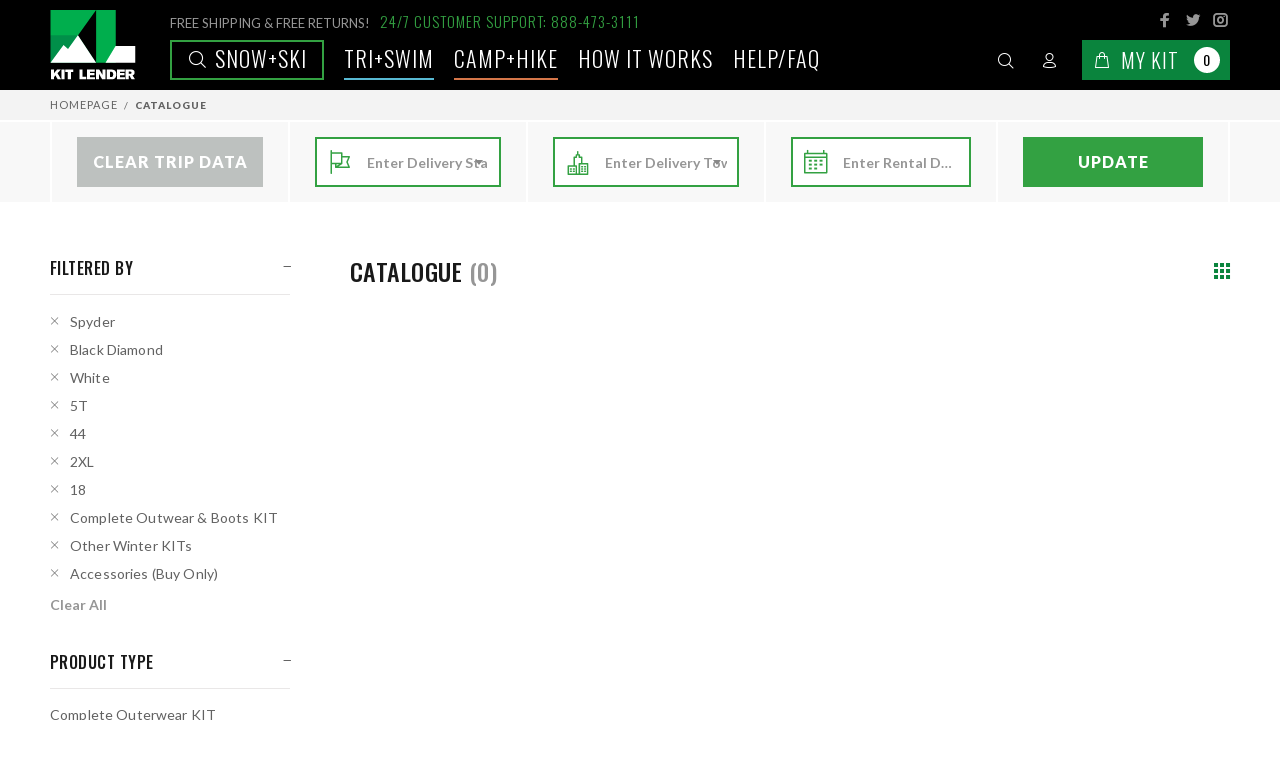

--- FILE ---
content_type: text/html; charset=utf-8
request_url: https://www.kitlender.com/catalogue/?categories=complete-outwear-boots-kit&categories=other-winter-kits&categories=bike-racks-accessories&categories=trekking-poles-bear-vaults&categories=accessories&categories=cooking-kitchen&categories=resort-hiking-kit&categories=sleep&brand=packtowl&brand=spyder&brand=therm-a-rest&brand=keen&brand=black-diamond&brand=yeti&color=white&color=navy&jacket_size=5t&jacket_size=44&jacket_size=2xl&jacket_size=18&kit_class=basic
body_size: 127506
content:



<!DOCTYPE html>
<html lang="en-gb" class="no-js">
  <head>
    
      
        
      
      <script>
        
          window.season = 'Snow+Ski';
        
      </script>

      <!-- Anti-flicker snippet (recommended)  -->
      <style>.async-hide { opacity: 0 !important} </style>
      <script>(function(a,s,y,n,c,h,i,d,e){s.className+=' '+y;h.start=1*new Date;
      h.end=i=function(){s.className=s.className.replace(RegExp(' ?'+y),'')};
      (a[n]=a[n]||[]).hide=h;setTimeout(function(){i();h.end=null},c);h.timeout=c;
      })(window,document.documentElement,'async-hide','dataLayer',4000,
      {'GTM-WZX8HCV':true});</script>
      <!-- Google Tag Manager -->
      <script>(function(w,d,s,l,i){w[l]=w[l]||[];w[l].push({'gtm.start':
      new Date().getTime(),event:'gtm.js'});var f=d.getElementsByTagName(s)[0],
      j=d.createElement(s),dl=l!='dataLayer'?'&l='+l:'';j.async=true;j.src=
      'https://www.googletagmanager.com/gtm.js?id='+i+dl;f.parentNode.insertBefore(j,f);
      })(window,document,'script','dataLayer','GTM-WZX8HCV');
      window.dataLayer = window.dataLayer || [];
      function gtag(){dataLayer.push(arguments);}
      gtag('js', new Date());
      gtag('config', 'GTM-WZX8HCV');
      </script>
      <!-- End Google Tag Manager -->
      <script>
        (function () {
          function getQueryParam(param) {
            const urlParams = new URLSearchParams(window.location.search);
            return urlParams.get(param);
          }

          function setCookie(name, value, days) {
            if (!value) return;
            let expires = "";
            if (days) {
              const date = new Date();
              date.setTime(date.getTime() + (days * 24 * 60 * 60 * 1000));
              expires = "; expires=" + date.toUTCString();
            }
            // Setting SameSite=Lax for compatibility and security
            document.cookie = name + "=" + encodeURIComponent(value) + expires + "; path=/; SameSite=Lax";
          }

          const utmParams = ["utm_source", "utm_medium", "utm_campaign", "utm_term", "utm_content", "gclid", "fbclid", "msclkid"];
          utmParams.forEach(function (param) {
            const value = getQueryParam(param);
            if (value) {
              setCookie(param, value, 30); // Store for 30 days
            }
          });
        })();
      </script>
      <script>
      
      function enhancedAddToBasket() {}
      function enhancedRemoveFromBasket (e, that) {}
      window.enhancedAddToBasket = enhancedAddToBasket;
      window.enhancedRemoveFromBasket = enhancedRemoveFromBasket;
      </script>

      
    

    <title>
   Kit Lender - Simple Ski and Snowboard Clothing Rentals for Your Next Trip
</title>

    <meta http-equiv="content-type" content="text/html; charset=UTF-8" />
    <meta name="created" content="9th Dec 2025 11:23" />
    <meta name="viewport" content="width=device-width, initial-scale=1.0, maximum-scale=1.0, user-scalable=0" />
    <meta name="robots" content="NOARCHIVE,NOCACHE" />
    
  <meta charset="utf-8">
  <meta name="viewport" content="width=device-width, initial-scale=1, shrink-to-fit=no">

    <!-- CORE META TAGS-->
    <!-- Page Meta Data -->
    
  <meta name="description" content="Kit Lender transforms the outdoor gear, apparel and accessories rental industry by
                                    shipping the newest and best equipment directly to you, wherever and whenever adventure strikes."/>
  <meta name="keywords" content="Complete Outerwear KIT, Complete Outwear &amp; Boots KIT, Stay Warm KIT (Buy Only), Base Layers (Buy Only), Socks (Buy Only), Jacket, Pants + Bibs, Snow Boots, Mid Layer Insulation, Accessories, Accessories (Buy Only), Snowmobile KITs &amp; Gear, Other Winter KITs, Swag (Buy Only), 
                                  Black Diamond, Burton, Helly Hansen, Hot Chillys, Kitlender, Kombi, Luhta, Msr, Mystery, Obermeyer, Patagonia, Skea, Smartwool, Smith, Spyder, The North Face, Tipsy Elves, Turtle Fur, 
                                  "/>

    <!-- Open Graph Meta Data -->
    
  <meta property="og:title" content="All Products | Kit Lender"/>
  <meta property="og:url" content="https://www.kitlender.com/catalogue/"/>
  <meta property="og:type" content="product.group"/>
  <meta property="og:description" content="Kit Lender transforms the outdoor gear, apparel and accessories rental
                                           industry by shipping the newest and best equipment directly to you, wherever and whenever adventure strikes."/>
  

    <!-- Twitter Card Meta Data -->
    
  <meta name="twitter:card" content="summary"/>
  <meta name="twitter:creator" content="@kitlender">
  <meta name="twitter:url" content="https://www.kitlender.com/catalogue/"/>
  <meta name="twitter:title" content="All Products | Kit Lender"/>
  <meta name="twitter:description" content="Kit Lender transforms the outdoor gear, apparel and accessories rental
                                            industry by shipping the newest and best equipment directly to you, wherever and whenever adventure strikes."/>
  <meta name="twitter:image" content="/static/img/how_to/hw_step2.jpg"/>

    <!-- CORE META TAGS END-->
    
      <link rel="icon" type="image/png" sizes="32x32" href="/static/img/favicon/favicon-32x32.png">
      <link rel="icon" type="image/png" sizes="16x16" href="/static/img/favicon/favicon-16x16.png">
    
    <!-- Apple / Other Devices Touch Icons -->
    
      <!-- <link rel="shortcut icon" type="image/x-icon" href="/kitlender-logo-16x16.ico" /> -->
      <!-- <link rel="shortcut icon" type="image/png" href="/kitlender-logo-24x24.png" sizes="24x24" /> -->
      <link rel="shortcut icon" type="image/png" href="/static/img/touch-icons/kitlender-logo-32x32.png" sizes="32x32" />
      <link rel="shortcut icon" type="image/png" href="/static/img/touch-icons/kitlender-logo-48x48.png" sizes="48x48" />
      <link rel="shortcut icon" type="image/png" href="/static/img/touch-icons/kitlender-logo-96x96.png" sizes="96x96" />
      <link rel="shortcut icon" type="image/png" href="/static/img/touch-icons/kitlender-logo-128x128.png" sizes="128x128" />
      <link rel="shortcut icon" type="image/png" href="/static/img/touch-icons/kitlender-logo-196x196.png" sizes="196x196" />
      <link rel="apple-touch-icon" href="/static/img/touch-icons/kitlender-logo-57x57.png" sizes="57x57" />
      <link rel="apple-touch-icon" href="/static/img/touch-icons/kitlender-logo-60x60.png" sizes="60x60" />
      <link rel="apple-touch-icon" href="/static/img/touch-icons/kitlender-logo-72x72.png" sizes="72x72" />
      <link rel="apple-touch-icon" href="/static/img/touch-icons/kitlender-logo-76x76.png" sizes="76x76" />
      <link rel="apple-touch-icon" href="/static/img/touch-icons/kitlender-logo-114x114.png" sizes="114x114" />
      <link rel="apple-touch-icon" href="/static/img/touch-icons/kitlender-logo-120x120.png" sizes="120x120" />
      <link rel="apple-touch-icon" href="/static/img/touch-icons/kitlender-logo-144x144.png" sizes="144x144" />
      <link rel="apple-touch-icon" href="/static/img/touch-icons/kitlender-logo-152x152.png" sizes="152x152" />
      <meta name="application-name" content="Kit Lender" />
      <meta name="msapplication-TileColor" content="#FFFFFF" />
      <meta name="msapplication-square64x64logo" content="/static/img/touch-icons/kitlender-logo-64x64.png" />
      <meta name="msapplication-square70x70logo" content="/static/img/touch-icons/kitlender-logo-70x70.png" />
      <meta name="msapplication-TileImage" content="/static/img/touch-icons/kitlender-logo-144x144.png" />
      <meta name="msapplication-square150x150logo" content="/static/img/touch-icons/kitlender-logo-150x150.png" />
      <meta name="msapplication-square310x150logo" content="/static/img/touch-icons/kitlender-logo-310x150.png" />
      <meta name="msapplication-square310x310logo" content="/static/img/touch-icons/kitlender-logo-310x310.png" />
    

    
    

    
    
  <link rel="stylesheet" type="text/css" href="/static/custom/css/styles.css"/>


    
    

    

    
      

<script type="text/javascript" async="" src="https://www.google-analytics.com/analytics.js"></script>


<link rel="dns-prefetch" href="https://fonts.googleapis.com/">

<link rel="stylesheet" id="twentyfourteen-lato-css" href="//fonts.googleapis.com/css?family=Lato%3A300%2C400%2C700%2C900%2C300italic%2C400italic%2C700italic" type="text/css" media="all">

<meta name="theme-color" content="#ffffff">

    
  </head>

  <body id="default" class="default">
    <!-- Google Tag Manager (noscript) -->
    <noscript><iframe src="https://www.googletagmanager.com/ns.html?id=GTM-WZX8HCV"
    height="0" width="0" style="display:none;visibility:hidden"></iframe></noscript>
    <!-- End Google Tag Manager (noscript) -->

    
    
  





<header class="">
  <div class="tt-desktop-header">
    <div class="container">
      <div class="tt-header-holder">
        <div class="tt-col-obj tt-obj-logo">
          <!-- logo -->
          
            <a class="tt-logo" href="/"><img src="/static/img/logo.svg" title="Homepage" alt="Kit Lender Logo"></a>
          
        </div>
        <div class="tt-col-obj tt-obj-options obj-move-right">
          <!-- info -->
          <div class="tt-info">
            <div class="tt-info-text">
              <small>FREE SHIPPING & FREE RETURNS!</small><span>24/7 CUSTOMER SUPPORT: 888-473-3111</span>
            </div>
            <ul class="tt-social-icon">
              <li>
                <a class="icon-g-64" target="_blank" href="http://www.facebook.com/TheKitLender/"></a>
              </li>
              <li>
                <a class="icon-h-58" target="_blank" href="http://www.twitter.com/kitlender/"></a>
              </li>
              <li>
                <a class="icon-g-67" target="_blank" href="https://instagram.com/kitlender/"></a>
              </li>
            </ul>
          </div>
          <!-- menu -->
          <div class="tt-menu">
            
              <a href="/catalogue/" class="tt-link main snow"><i class="icon-f-85"></i> Snow+Ski</a>
            
              <a href="/season/swim" class="tt-link  swim">TRI+SWIM</a>
            
              <a href="/season/camp" class="tt-link  camp">Camp+Hike</a>
            
            <a href="/how-it-works/" class="tt-link">How it works</a>
            <a href="https://kitlender.zendesk.com/hc/en-us" class="tt-link faq">Help/FAQ</a>
          </div>
          <!-- tools -->
          <div class="tt-tools">
            <!-- tt-mobile-menu -->
            <div class="tt-desctop-parent-mobilemenu tt-parent-box">
              <div class="tt-mobilemenu tt-dropdown-obj">
                <button class="tt-dropdown-toggle" data-tooltip="Menu" data-tposition="bottom">
                  <i class="icon-03"></i>
                </button>
                  <div class="tt-dropdown-menu">
                    <div class="tt-mobile-add">
                      <button class="tt-close">Close</button>
                    </div>
                    <div class="tt-dropdown-inner">
                      <ul>
                        
                          <li>
                            <a href="/catalogue/" class="tt-link main snow"><i class="icon-f-85"></i> Snow+Ski</a>
                          </li>
                        
                          <li>
                            <a href="/season/swim" class="tt-link  swim">TRI+SWIM <i class="icon-e-15"></i></a>
                          </li>
                        
                          <li>
                            <a href="/season/camp" class="tt-link  camp">Camp+Hike <i class="icon-e-15"></i></a>
                          </li>
                        
                        <li>
                          <a href="/how-it-works/" class="tt-link">How it works</a>
                        </li>
                        <li>
                          <a href="/brands/" class="tt-link">Brands</a>
                        </li>
                        <li>
                          <a href="/blog/" class="tt-link">Blog</a>
                        </li>
                        <li>
                          <a href="https://kitlender.zendesk.com/hc/en-us" class="tt-link">Help/FAQ</a>
                        </li>
                      </ul>
                    </div>
                  </div>
              </div>
            </div>
            <!-- tt-search -->
            <div class="tt-desctop-parent-search tt-parent-box">
              <div class="tt-search tt-dropdown-obj">
                <button class="tt-dropdown-toggle" data-tooltip="Search" data-tposition="bottom">
                    <i class="icon-f-85"></i>
                </button>
                <div class="tt-dropdown-menu">
                  <div class="container">
                    <form method="get" action="/search/" class="navbar-form navbar-right">
                      <input type="text" class="tt-search-input" placeholder="What are you Looking for?" disabled>
                      <div class="form-group">
                        <input type="search" name="q" placeholder="Search" tabindex="1" class="form-control" id="id_q">
                        <button class="tt-btn-search" type="submit"></button>
                      </div>

                      <button class="tt-btn-close icon-g-80"></button>
                    </form>
                  </div>
                </div>
              </div>
            </div>

            <!-- tt-account -->
            


<div class="tt-desctop-parent-account tt-parent-box">


<div class="tt-account tt-dropdown-obj">
  <button class="tt-dropdown-toggle" data-tooltip="My Account" data-tposition="bottom">
    <i class="icon-f-94"></i>
  </button>
  <div class="tt-dropdown-menu">
    <div class="tt-mobile-add">
      <button class="tt-close">Close</button>
    </div>
    <div class="tt-dropdown-inner">
      <ul>
      
        
          <li>
            <a href="/accounts/login/"><i class="icon-f-76"></i>Sign In</a>
          </li>
          <li>
            <a href="/accounts/register/"><i class="icon-f-94"></i>Register</a>
          </li>
        
      
      </ul>
    </div>
  </div>
</div>


  </div>


            <!-- tt-cart -->
            



  <div class="tt-desctop-parent-cart tt-parent-box" id="basket_dropdown">


<div class="tt-cart tt-dropdown-obj" data-tooltip="Cart" data-tposition="bottom"  >
  <button class="tt-dropdown-toggle" id="button_nav_basket" data-mini-basket-url="/basket/nav_basket/"
          data-full-basket-url="/basket/">
    <i class="icon-f-39"></i>
    <span class="text">My Kit</span>
    
      <span class="tt-badge-cart">0</span>
    
  </button>
  
  <div class="tt-dropdown-menu" id="basket_dropdown">
    <div class="tt-mobile-add">
      <h6 class="tt-title">SHOPPING CART</h6>
      <button class="tt-close">Close</button>
    </div>
    <div class="tt-dropdown-inner">
      <div class="tt-cart-layout">
        
          <span class="tt-cart-empty">
            <i class="icon-f-39"></i>
            <p>No Products in the Cart</p>
          </span>
        
      </div>
    </div>
  </div>
  
</div>


  </div>



          </div>
        </div>
      </div>
    </div>
  </div>
  <div class="tt-mobile-seasons">
    <div class="tt-mobile-seasons-menu">
      
        <a href="/catalogue/" class="tt-link main snow"><i class="icon-f-85"></i> Snow+Ski</a>
      
        <a href="/season/swim" class="tt-link  swim">TRI+SWIM <i class="icon-e-15"></i></a>
      
        <a href="/season/camp" class="tt-link  camp">Camp+Hike <i class="icon-e-15"></i></a>
      
    </div>
  </div>
</header>

  



<div id="messages">

</div>


  <div id="content_inner">
    
  <div class="tt-breadcrumb">
    <div class="container">
      <ul>
        <li><a href="/">Homepage</a></li>
        <li class="active">Catalogue</li>
      </ul>
    </div>
  </div>

    
  <div class="form-start-wrapper">
    <div class="container">
      


<form method="post" action="/basket/update-booking-info/" id="trip_form">
  <input type="hidden" name="csrfmiddlewaretoken" value="ZFjBbAPLocd4LxbT2AK68tfJR75tEHaunboFE7wqpDh1aTIcjw9CeVgirDu78PE8">
  <div class="form-start form-row">
    
      
        <div class="col">
          <div class="form-group" data-toggle="popover" data-trigger="hover" data-placement="top"
               data-content="Clear your trip data by clicking on this button. State, City, Dates will be empty.">
            <a href="/basket/clear_trip_data/" id='clear_trip_data' class="btn" style="background:#bdc1bf">Clear Trip Data</a>
          </div>
        </div>
      
      <div class="col">
        <div class="form-group" data-toggle="popover" data-trigger="hover" data-placement="top"
             data-content="Please enter the State you wish to ship your KIT to. This will provide the most accurate shipping details and availability.">
          <i class="icon-f-23"></i>
          <select name="region" data-minimum-input-length="2" data-allow-clear="false" data-ajax--url="/select2/fields/auto.json" data-ajax--cache="true" data-ajax--type="GET" data-placeholder="Enter Delivery State" class="form-control django-select2 django-select2-heavy" required id="id_region" data-field_id="MTIzNTEwMzY5NTI3OTg0:1vT0Ur:KHWBl2in0hsDl0bBkwYJPANq8N1DKbF6SFS9QlLJHTU">
</select>
        </div>
      </div>
      <div class="col">
        <div class="form-group" data-toggle="popover" data-trigger="hover" data-placement="top"
             data-content="Please enter the Town you wish to ship your KIT to. This will provide the most accurate shipping details and availability.">
          <i class="icon-e-40"></i>
          <select name="city" data-minimum-input-length="2" data-allow-clear="false" data-ajax--url="/select2/fields/auto.json" data-ajax--cache="true" data-ajax--type="GET" data-select2-dependent-fields="region" data-placeholder="Enter Delivery Town" class="form-control django-select2 django-select2-heavy" required id="id_city" data-field_id="MTIzNTEwMzY5MDIzODQw:1vT0Ur:053DEa7VCQcKtt0aLnDfG4742n8dmKXWwwBW_YzN2zQ">
</select>
        </div>
      </div>
      <div class="col">
        <div class="form-group" data-toggle="popover" data-trigger="hover" data-placement="top"
             data-content="Please enter the start and finish dates for your rental period. This will help provide the most accurate availability.">
          <i class="ci ci-calendar"></i>
          <input type="hidden" name="first_ski_day" id="id_first_ski_day">
          <input type="hidden" name="final_ski_day" id="id_final_ski_day">
          <input type="text" name="daterange" id="ski_days_daterange" class="form-control" required
                 value=""
                 data-days-url="/basket/days_info/" placeholder="Enter Rental Days"/>
        </div>
      </div>
      <div class="col">
        <div class="form-group" data-toggle="popover" data-trigger="hover" data-placement="top"
             data-content="See KITs available for your Trip.">
          <button type="submit" id="submit_trip_form_button" class="btn">Update</button>
        </div>
      </div>
    
  </div>
  <input type="hidden" name="next" value="/catalogue/?categories=complete-outwear-boots-kit&amp;categories=other-winter-kits&amp;categories=bike-racks-accessories&amp;categories=trekking-poles-bear-vaults&amp;categories=accessories&amp;categories=cooking-kitchen&amp;categories=resort-hiking-kit&amp;categories=sleep&amp;brand=packtowl&amp;brand=spyder&amp;brand=therm-a-rest&amp;brand=keen&amp;brand=black-diamond&amp;brand=yeti&amp;color=white&amp;color=navy&amp;jacket_size=5t&amp;jacket_size=44&amp;jacket_size=2xl&amp;jacket_size=18&amp;kit_class=basic" id="id_next">
</form>



    </div>
  </div>
  <div id="tt-pageContent">
    <div class="container-indent">
      <div class="container">
        <div class="row">
          <div class="col-md-4 col-lg-3 col-xl-3 leftColumn aside">
            <div class="tt-btn-col-close">
              <a href="#">Close</a>
            </div>
            <div class="leftColumn-wrapper">
              <div class="tt-collapse open tt-filter-detach-option">
                <div class="tt-collapse-content">
                  <div class="filters-mobile">
                    <div class="filters-row-select"></div>
                  </div>
                </div>
              </div>
              <div class="tt-collapse open" id="active-filters" style="display: none;">
                <h3 class="tt-collapse-title">FILTERED BY</h3>
                <div class="tt-collapse-content filters">
                  <ul class="tt-filter-list" id="active-filters-list">
                  </ul>
                  <a href="/catalogue/" class="btn-link-02" id="clear-filters">Clear All</a>
                </div>
              </div>
              <div class="tt-collapse open">
                <h3 class="tt-collapse-title">PRODUCT TYPE</h3>
                <div class="tt-collapse-content filters">
                  <ul class="tt-list-row">
                    
                      <li>
                        <a href="?categories=complete-outerwear-kit&categories=complete-outwear-boots-kit&categories=other-winter-kits&categories=bike-racks-accessories&categories=trekking-poles-bear-vaults&categories=accessories&categories=cooking-kitchen&categories=resort-hiking-kit&categories=sleep&brand=packtowl&brand=spyder&brand=therm-a-rest&brand=keen&brand=black-diamond&brand=yeti&color=white&color=navy&jacket_size=5t&jacket_size=44&jacket_size=2xl&jacket_size=18&kit_class=basic"
                           id="categories__complete-outerwear-kit">Complete Outerwear KIT</a>
                      </li>
                    
                      <li>
                        <a href="?categories=complete-outwear-boots-kit&categories=other-winter-kits&categories=bike-racks-accessories&categories=trekking-poles-bear-vaults&categories=accessories&categories=cooking-kitchen&categories=resort-hiking-kit&categories=sleep&brand=packtowl&brand=spyder&brand=therm-a-rest&brand=keen&brand=black-diamond&brand=yeti&color=white&color=navy&jacket_size=5t&jacket_size=44&jacket_size=2xl&jacket_size=18&kit_class=basic"
                           id="categories__complete-outwear-boots-kit">Complete Outwear &amp; Boots KIT</a>
                      </li>
                    
                      <li>
                        <a href="?categories=stay-warm-kits&categories=complete-outwear-boots-kit&categories=other-winter-kits&categories=bike-racks-accessories&categories=trekking-poles-bear-vaults&categories=accessories&categories=cooking-kitchen&categories=resort-hiking-kit&categories=sleep&brand=packtowl&brand=spyder&brand=therm-a-rest&brand=keen&brand=black-diamond&brand=yeti&color=white&color=navy&jacket_size=5t&jacket_size=44&jacket_size=2xl&jacket_size=18&kit_class=basic"
                           id="categories__stay-warm-kits">Stay Warm KIT (Buy Only)</a>
                      </li>
                    
                      <li>
                        <a href="?categories=base-layers-buy-only&categories=complete-outwear-boots-kit&categories=other-winter-kits&categories=bike-racks-accessories&categories=trekking-poles-bear-vaults&categories=accessories&categories=cooking-kitchen&categories=resort-hiking-kit&categories=sleep&brand=packtowl&brand=spyder&brand=therm-a-rest&brand=keen&brand=black-diamond&brand=yeti&color=white&color=navy&jacket_size=5t&jacket_size=44&jacket_size=2xl&jacket_size=18&kit_class=basic"
                           id="categories__base-layers-buy-only">Base Layers (Buy Only)</a>
                      </li>
                    
                      <li>
                        <a href="?categories=socks-2&categories=complete-outwear-boots-kit&categories=other-winter-kits&categories=bike-racks-accessories&categories=trekking-poles-bear-vaults&categories=accessories&categories=cooking-kitchen&categories=resort-hiking-kit&categories=sleep&brand=packtowl&brand=spyder&brand=therm-a-rest&brand=keen&brand=black-diamond&brand=yeti&color=white&color=navy&jacket_size=5t&jacket_size=44&jacket_size=2xl&jacket_size=18&kit_class=basic"
                           id="categories__socks-2">Socks (Buy Only)</a>
                      </li>
                    
                      <li>
                        <a href="?categories=jacket&categories=complete-outwear-boots-kit&categories=other-winter-kits&categories=bike-racks-accessories&categories=trekking-poles-bear-vaults&categories=accessories&categories=cooking-kitchen&categories=resort-hiking-kit&categories=sleep&brand=packtowl&brand=spyder&brand=therm-a-rest&brand=keen&brand=black-diamond&brand=yeti&color=white&color=navy&jacket_size=5t&jacket_size=44&jacket_size=2xl&jacket_size=18&kit_class=basic"
                           id="categories__jacket">Jacket</a>
                      </li>
                    
                      <li>
                        <a href="?categories=pants&categories=complete-outwear-boots-kit&categories=other-winter-kits&categories=bike-racks-accessories&categories=trekking-poles-bear-vaults&categories=accessories&categories=cooking-kitchen&categories=resort-hiking-kit&categories=sleep&brand=packtowl&brand=spyder&brand=therm-a-rest&brand=keen&brand=black-diamond&brand=yeti&color=white&color=navy&jacket_size=5t&jacket_size=44&jacket_size=2xl&jacket_size=18&kit_class=basic"
                           id="categories__pants">Pants + Bibs</a>
                      </li>
                    
                      <li>
                        <a href="?categories=snow-boots&categories=complete-outwear-boots-kit&categories=other-winter-kits&categories=bike-racks-accessories&categories=trekking-poles-bear-vaults&categories=accessories&categories=cooking-kitchen&categories=resort-hiking-kit&categories=sleep&brand=packtowl&brand=spyder&brand=therm-a-rest&brand=keen&brand=black-diamond&brand=yeti&color=white&color=navy&jacket_size=5t&jacket_size=44&jacket_size=2xl&jacket_size=18&kit_class=basic"
                           id="categories__snow-boots">Snow Boots</a>
                      </li>
                    
                      <li>
                        <a href="?categories=mid-layer&categories=complete-outwear-boots-kit&categories=other-winter-kits&categories=bike-racks-accessories&categories=trekking-poles-bear-vaults&categories=accessories&categories=cooking-kitchen&categories=resort-hiking-kit&categories=sleep&brand=packtowl&brand=spyder&brand=therm-a-rest&brand=keen&brand=black-diamond&brand=yeti&color=white&color=navy&jacket_size=5t&jacket_size=44&jacket_size=2xl&jacket_size=18&kit_class=basic"
                           id="categories__mid-layer">Mid Layer Insulation</a>
                      </li>
                    
                      <li>
                        <a href="?categories=accessories-for-rent&categories=complete-outwear-boots-kit&categories=other-winter-kits&categories=bike-racks-accessories&categories=trekking-poles-bear-vaults&categories=accessories&categories=cooking-kitchen&categories=resort-hiking-kit&categories=sleep&brand=packtowl&brand=spyder&brand=therm-a-rest&brand=keen&brand=black-diamond&brand=yeti&color=white&color=navy&jacket_size=5t&jacket_size=44&jacket_size=2xl&jacket_size=18&kit_class=basic"
                           id="categories__accessories-for-rent">Accessories</a>
                      </li>
                    
                      <li>
                        <a href="?categories=complete-outwear-boots-kit&categories=other-winter-kits&categories=bike-racks-accessories&categories=trekking-poles-bear-vaults&categories=accessories&categories=cooking-kitchen&categories=resort-hiking-kit&categories=sleep&brand=packtowl&brand=spyder&brand=therm-a-rest&brand=keen&brand=black-diamond&brand=yeti&color=white&color=navy&jacket_size=5t&jacket_size=44&jacket_size=2xl&jacket_size=18&kit_class=basic"
                           id="categories__accessories">Accessories (Buy Only)</a>
                      </li>
                    
                      <li>
                        <a href="?categories=snowmobile-kits-gear&categories=complete-outwear-boots-kit&categories=other-winter-kits&categories=bike-racks-accessories&categories=trekking-poles-bear-vaults&categories=accessories&categories=cooking-kitchen&categories=resort-hiking-kit&categories=sleep&brand=packtowl&brand=spyder&brand=therm-a-rest&brand=keen&brand=black-diamond&brand=yeti&color=white&color=navy&jacket_size=5t&jacket_size=44&jacket_size=2xl&jacket_size=18&kit_class=basic"
                           id="categories__snowmobile-kits-gear">Snowmobile KITs &amp; Gear</a>
                      </li>
                    
                      <li>
                        <a href="?categories=complete-outwear-boots-kit&categories=other-winter-kits&categories=bike-racks-accessories&categories=trekking-poles-bear-vaults&categories=accessories&categories=cooking-kitchen&categories=resort-hiking-kit&categories=sleep&brand=packtowl&brand=spyder&brand=therm-a-rest&brand=keen&brand=black-diamond&brand=yeti&color=white&color=navy&jacket_size=5t&jacket_size=44&jacket_size=2xl&jacket_size=18&kit_class=basic"
                           id="categories__other-winter-kits">Other Winter KITs</a>
                      </li>
                    
                      <li>
                        <a href="?categories=swag&categories=complete-outwear-boots-kit&categories=other-winter-kits&categories=bike-racks-accessories&categories=trekking-poles-bear-vaults&categories=accessories&categories=cooking-kitchen&categories=resort-hiking-kit&categories=sleep&brand=packtowl&brand=spyder&brand=therm-a-rest&brand=keen&brand=black-diamond&brand=yeti&color=white&color=navy&jacket_size=5t&jacket_size=44&jacket_size=2xl&jacket_size=18&kit_class=basic"
                           id="categories__swag">Swag (Buy Only)</a>
                      </li>
                    
                  </ul>
                </div>
              </div>
              
              
              
                <div class="tt-collapse open">
                  <h3 class="tt-collapse-title">GENDER/AGE</h3>
                  <div class="tt-collapse-content filters">
                    <ul class="tt-list-row">
                      
                        <li>
                          <a href="?categories=complete-outwear-boots-kit&categories=other-winter-kits&categories=bike-racks-accessories&categories=trekking-poles-bear-vaults&categories=accessories&categories=cooking-kitchen&categories=resort-hiking-kit&categories=sleep&brand=packtowl&brand=spyder&brand=therm-a-rest&brand=keen&brand=black-diamond&brand=yeti&color=white&color=navy&jacket_size=5t&jacket_size=44&jacket_size=2xl&jacket_size=18&kit_class=basic&gender=women"
                             id="gender__women">Women
                          </a>
                        </li>
                      
                        <li>
                          <a href="?categories=complete-outwear-boots-kit&categories=other-winter-kits&categories=bike-racks-accessories&categories=trekking-poles-bear-vaults&categories=accessories&categories=cooking-kitchen&categories=resort-hiking-kit&categories=sleep&brand=packtowl&brand=spyder&brand=therm-a-rest&brand=keen&brand=black-diamond&brand=yeti&color=white&color=navy&jacket_size=5t&jacket_size=44&jacket_size=2xl&jacket_size=18&kit_class=basic&gender=men"
                             id="gender__men">Men
                          </a>
                        </li>
                      
                        <li>
                          <a href="?categories=complete-outwear-boots-kit&categories=other-winter-kits&categories=bike-racks-accessories&categories=trekking-poles-bear-vaults&categories=accessories&categories=cooking-kitchen&categories=resort-hiking-kit&categories=sleep&brand=packtowl&brand=spyder&brand=therm-a-rest&brand=keen&brand=black-diamond&brand=yeti&color=white&color=navy&jacket_size=5t&jacket_size=44&jacket_size=2xl&jacket_size=18&kit_class=basic&gender=junior-girl-ages-6-14"
                             id="gender__junior-girl-ages-6-14">Junior Girl (Ages 6-14)
                          </a>
                        </li>
                      
                        <li>
                          <a href="?categories=complete-outwear-boots-kit&categories=other-winter-kits&categories=bike-racks-accessories&categories=trekking-poles-bear-vaults&categories=accessories&categories=cooking-kitchen&categories=resort-hiking-kit&categories=sleep&brand=packtowl&brand=spyder&brand=therm-a-rest&brand=keen&brand=black-diamond&brand=yeti&color=white&color=navy&jacket_size=5t&jacket_size=44&jacket_size=2xl&jacket_size=18&kit_class=basic&gender=junior-boy-ages-6-14"
                             id="gender__junior-boy-ages-6-14">Junior Boy (Ages 6-14)
                          </a>
                        </li>
                      
                        <li>
                          <a href="?categories=complete-outwear-boots-kit&categories=other-winter-kits&categories=bike-racks-accessories&categories=trekking-poles-bear-vaults&categories=accessories&categories=cooking-kitchen&categories=resort-hiking-kit&categories=sleep&brand=packtowl&brand=spyder&brand=therm-a-rest&brand=keen&brand=black-diamond&brand=yeti&color=white&color=navy&jacket_size=5t&jacket_size=44&jacket_size=2xl&jacket_size=18&kit_class=basic&gender=toddler-girl-ages-0-7"
                             id="gender__toddler-girl-ages-0-7">Toddler Girl (Ages 0-7)
                          </a>
                        </li>
                      
                        <li>
                          <a href="?categories=complete-outwear-boots-kit&categories=other-winter-kits&categories=bike-racks-accessories&categories=trekking-poles-bear-vaults&categories=accessories&categories=cooking-kitchen&categories=resort-hiking-kit&categories=sleep&brand=packtowl&brand=spyder&brand=therm-a-rest&brand=keen&brand=black-diamond&brand=yeti&color=white&color=navy&jacket_size=5t&jacket_size=44&jacket_size=2xl&jacket_size=18&kit_class=basic&gender=toddler-boy-ages-0-7"
                             id="gender__toddler-boy-ages-0-7">Toddler Boy (Ages 0-7)
                          </a>
                        </li>
                      
                    </ul>
                  </div>
                </div>
              
              
              
              
                <div class="tt-collapse open">
                  <h3 class="tt-collapse-title">FEATURES</h3>
                  <div class="tt-collapse-content filters">
                    <ul class="tt-list-row clearfix">
                      
                        <li class="label">
                          <a href="?categories=complete-outwear-boots-kit&categories=other-winter-kits&categories=bike-racks-accessories&categories=trekking-poles-bear-vaults&categories=accessories&categories=cooking-kitchen&categories=resort-hiking-kit&categories=sleep&brand=packtowl&brand=spyder&brand=therm-a-rest&brand=keen&brand=black-diamond&brand=yeti&color=white&color=navy&jacket_size=5t&jacket_size=44&jacket_size=2xl&jacket_size=18&kit_class=basic&snow_features=new-arrival"
                             id="snow_features__new-arrival">New Arrival
                          </a>
                        </li>
                      
                        <li class="label">
                          <a href="?categories=complete-outwear-boots-kit&categories=other-winter-kits&categories=bike-racks-accessories&categories=trekking-poles-bear-vaults&categories=accessories&categories=cooking-kitchen&categories=resort-hiking-kit&categories=sleep&brand=packtowl&brand=spyder&brand=therm-a-rest&brand=keen&brand=black-diamond&brand=yeti&color=white&color=navy&jacket_size=5t&jacket_size=44&jacket_size=2xl&jacket_size=18&kit_class=basic&snow_features=available-for-season-lease"
                             id="snow_features__available-for-season-lease">Available For Season Lease
                          </a>
                        </li>
                      
                        <li class="label">
                          <a href="?categories=complete-outwear-boots-kit&categories=other-winter-kits&categories=bike-racks-accessories&categories=trekking-poles-bear-vaults&categories=accessories&categories=cooking-kitchen&categories=resort-hiking-kit&categories=sleep&brand=packtowl&brand=spyder&brand=therm-a-rest&brand=keen&brand=black-diamond&brand=yeti&color=white&color=navy&jacket_size=5t&jacket_size=44&jacket_size=2xl&jacket_size=18&kit_class=basic&snow_features=3-1-jacket"
                             id="snow_features__3-1-jacket">3-1 Jacket
                          </a>
                        </li>
                      
                        <li class="label">
                          <a href="?categories=complete-outwear-boots-kit&categories=other-winter-kits&categories=bike-racks-accessories&categories=trekking-poles-bear-vaults&categories=accessories&categories=cooking-kitchen&categories=resort-hiking-kit&categories=sleep&brand=packtowl&brand=spyder&brand=therm-a-rest&brand=keen&brand=black-diamond&brand=yeti&color=white&color=navy&jacket_size=5t&jacket_size=44&jacket_size=2xl&jacket_size=18&kit_class=basic&snow_features=jacket-w-fur"
                             id="snow_features__jacket-w-fur">Jacket w/ Fur
                          </a>
                        </li>
                      
                        <li class="label">
                          <a href="?categories=complete-outwear-boots-kit&categories=other-winter-kits&categories=bike-racks-accessories&categories=trekking-poles-bear-vaults&categories=accessories&categories=cooking-kitchen&categories=resort-hiking-kit&categories=sleep&brand=packtowl&brand=spyder&brand=therm-a-rest&brand=keen&brand=black-diamond&brand=yeti&color=white&color=navy&jacket_size=5t&jacket_size=44&jacket_size=2xl&jacket_size=18&kit_class=basic&snow_features=gortex"
                             id="snow_features__gortex">Gortex
                          </a>
                        </li>
                      
                        <li class="label">
                          <a href="?categories=complete-outwear-boots-kit&categories=other-winter-kits&categories=bike-racks-accessories&categories=trekking-poles-bear-vaults&categories=accessories&categories=cooking-kitchen&categories=resort-hiking-kit&categories=sleep&brand=packtowl&brand=spyder&brand=therm-a-rest&brand=keen&brand=black-diamond&brand=yeti&color=white&color=navy&jacket_size=5t&jacket_size=44&jacket_size=2xl&jacket_size=18&kit_class=basic&snow_features=shell"
                             id="snow_features__shell">Shell
                          </a>
                        </li>
                      
                        <li class="label">
                          <a href="?categories=complete-outwear-boots-kit&categories=other-winter-kits&categories=bike-racks-accessories&categories=trekking-poles-bear-vaults&categories=accessories&categories=cooking-kitchen&categories=resort-hiking-kit&categories=sleep&brand=packtowl&brand=spyder&brand=therm-a-rest&brand=keen&brand=black-diamond&brand=yeti&color=white&color=navy&jacket_size=5t&jacket_size=44&jacket_size=2xl&jacket_size=18&kit_class=basic&snow_features=one-piece-skisuits"
                             id="snow_features__one-piece-skisuits">One Piece/ SkiSuits
                          </a>
                        </li>
                      
                        <li class="label">
                          <a href="?categories=complete-outwear-boots-kit&categories=other-winter-kits&categories=bike-racks-accessories&categories=trekking-poles-bear-vaults&categories=accessories&categories=cooking-kitchen&categories=resort-hiking-kit&categories=sleep&brand=packtowl&brand=spyder&brand=therm-a-rest&brand=keen&brand=black-diamond&brand=yeti&color=white&color=navy&jacket_size=5t&jacket_size=44&jacket_size=2xl&jacket_size=18&kit_class=basic&snow_features=retrovintage"
                             id="snow_features__retrovintage">Retro/Vintage
                          </a>
                        </li>
                      
                        <li class="label">
                          <a href="?categories=complete-outwear-boots-kit&categories=other-winter-kits&categories=bike-racks-accessories&categories=trekking-poles-bear-vaults&categories=accessories&categories=cooking-kitchen&categories=resort-hiking-kit&categories=sleep&brand=packtowl&brand=spyder&brand=therm-a-rest&brand=keen&brand=black-diamond&brand=yeti&color=white&color=navy&jacket_size=5t&jacket_size=44&jacket_size=2xl&jacket_size=18&kit_class=basic&snow_features=down"
                             id="snow_features__down">Down
                          </a>
                        </li>
                      
                        <li class="label">
                          <a href="?categories=complete-outwear-boots-kit&categories=other-winter-kits&categories=bike-racks-accessories&categories=trekking-poles-bear-vaults&categories=accessories&categories=cooking-kitchen&categories=resort-hiking-kit&categories=sleep&brand=packtowl&brand=spyder&brand=therm-a-rest&brand=keen&brand=black-diamond&brand=yeti&color=white&color=navy&jacket_size=5t&jacket_size=44&jacket_size=2xl&jacket_size=18&kit_class=basic&snow_features=apres"
                             id="snow_features__apres">Apres
                          </a>
                        </li>
                      
                        <li class="label">
                          <a href="?categories=complete-outwear-boots-kit&categories=other-winter-kits&categories=bike-racks-accessories&categories=trekking-poles-bear-vaults&categories=accessories&categories=cooking-kitchen&categories=resort-hiking-kit&categories=sleep&brand=packtowl&brand=spyder&brand=therm-a-rest&brand=keen&brand=black-diamond&brand=yeti&color=white&color=navy&jacket_size=5t&jacket_size=44&jacket_size=2xl&jacket_size=18&kit_class=basic&snow_features=premium-goggles"
                             id="snow_features__premium-goggles">Premium Goggles
                          </a>
                        </li>
                      
                        <li class="label">
                          <a href="?categories=complete-outwear-boots-kit&categories=other-winter-kits&categories=bike-racks-accessories&categories=trekking-poles-bear-vaults&categories=accessories&categories=cooking-kitchen&categories=resort-hiking-kit&categories=sleep&brand=packtowl&brand=spyder&brand=therm-a-rest&brand=keen&brand=black-diamond&brand=yeti&color=white&color=navy&jacket_size=5t&jacket_size=44&jacket_size=2xl&jacket_size=18&kit_class=basic&snow_features=bibs"
                             id="snow_features__bibs">Bibs
                          </a>
                        </li>
                      
                        <li class="label">
                          <a href="?categories=complete-outwear-boots-kit&categories=other-winter-kits&categories=bike-racks-accessories&categories=trekking-poles-bear-vaults&categories=accessories&categories=cooking-kitchen&categories=resort-hiking-kit&categories=sleep&brand=packtowl&brand=spyder&brand=therm-a-rest&brand=keen&brand=black-diamond&brand=yeti&color=white&color=navy&jacket_size=5t&jacket_size=44&jacket_size=2xl&jacket_size=18&kit_class=basic&snow_features=kl-swag"
                             id="snow_features__kl-swag">KL Swag
                          </a>
                        </li>
                      
                        <li class="label">
                          <a href="?categories=complete-outwear-boots-kit&categories=other-winter-kits&categories=bike-racks-accessories&categories=trekking-poles-bear-vaults&categories=accessories&categories=cooking-kitchen&categories=resort-hiking-kit&categories=sleep&brand=packtowl&brand=spyder&brand=therm-a-rest&brand=keen&brand=black-diamond&brand=yeti&color=white&color=navy&jacket_size=5t&jacket_size=44&jacket_size=2xl&jacket_size=18&kit_class=basic&snow_features=insulated-down"
                             id="snow_features__insulated-down">Insulated Down
                          </a>
                        </li>
                      
                        <li class="label">
                          <a href="?categories=complete-outwear-boots-kit&categories=other-winter-kits&categories=bike-racks-accessories&categories=trekking-poles-bear-vaults&categories=accessories&categories=cooking-kitchen&categories=resort-hiking-kit&categories=sleep&brand=packtowl&brand=spyder&brand=therm-a-rest&brand=keen&brand=black-diamond&brand=yeti&color=white&color=navy&jacket_size=5t&jacket_size=44&jacket_size=2xl&jacket_size=18&kit_class=basic&snow_features=snowboard"
                             id="snow_features__snowboard">Snowboard
                          </a>
                        </li>
                      
                        <li class="label">
                          <a href="?categories=complete-outwear-boots-kit&categories=other-winter-kits&categories=bike-racks-accessories&categories=trekking-poles-bear-vaults&categories=accessories&categories=cooking-kitchen&categories=resort-hiking-kit&categories=sleep&brand=packtowl&brand=spyder&brand=therm-a-rest&brand=keen&brand=black-diamond&brand=yeti&color=white&color=navy&jacket_size=5t&jacket_size=44&jacket_size=2xl&jacket_size=18&kit_class=basic&snow_features=plus-size"
                             id="snow_features__plus-size">Plus Size
                          </a>
                        </li>
                      
                        <li class="label">
                          <a href="?categories=complete-outwear-boots-kit&categories=other-winter-kits&categories=bike-racks-accessories&categories=trekking-poles-bear-vaults&categories=accessories&categories=cooking-kitchen&categories=resort-hiking-kit&categories=sleep&brand=packtowl&brand=spyder&brand=therm-a-rest&brand=keen&brand=black-diamond&brand=yeti&color=white&color=navy&jacket_size=5t&jacket_size=44&jacket_size=2xl&jacket_size=18&kit_class=basic&snow_features=w-boots"
                             id="snow_features__w-boots">W/ boots
                          </a>
                        </li>
                      
                        <li class="label">
                          <a href="?categories=complete-outwear-boots-kit&categories=other-winter-kits&categories=bike-racks-accessories&categories=trekking-poles-bear-vaults&categories=accessories&categories=cooking-kitchen&categories=resort-hiking-kit&categories=sleep&brand=packtowl&brand=spyder&brand=therm-a-rest&brand=keen&brand=black-diamond&brand=yeti&color=white&color=navy&jacket_size=5t&jacket_size=44&jacket_size=2xl&jacket_size=18&kit_class=basic&snow_features=white-pants"
                             id="snow_features__white-pants">White Pants
                          </a>
                        </li>
                      
                        <li class="label">
                          <a href="?categories=complete-outwear-boots-kit&categories=other-winter-kits&categories=bike-racks-accessories&categories=trekking-poles-bear-vaults&categories=accessories&categories=cooking-kitchen&categories=resort-hiking-kit&categories=sleep&brand=packtowl&brand=spyder&brand=therm-a-rest&brand=keen&brand=black-diamond&brand=yeti&color=white&color=navy&jacket_size=5t&jacket_size=44&jacket_size=2xl&jacket_size=18&kit_class=basic&snow_features=colored-pants"
                             id="snow_features__colored-pants">Colored Pants
                          </a>
                        </li>
                      
                        <li class="label">
                          <a href="?categories=complete-outwear-boots-kit&categories=other-winter-kits&categories=bike-racks-accessories&categories=trekking-poles-bear-vaults&categories=accessories&categories=cooking-kitchen&categories=resort-hiking-kit&categories=sleep&brand=packtowl&brand=spyder&brand=therm-a-rest&brand=keen&brand=black-diamond&brand=yeti&color=white&color=navy&jacket_size=5t&jacket_size=44&jacket_size=2xl&jacket_size=18&kit_class=basic&snow_features=snowmobile"
                             id="snow_features__snowmobile">Snowmobile
                          </a>
                        </li>
                      
                        <li class="label">
                          <a href="?categories=complete-outwear-boots-kit&categories=other-winter-kits&categories=bike-racks-accessories&categories=trekking-poles-bear-vaults&categories=accessories&categories=cooking-kitchen&categories=resort-hiking-kit&categories=sleep&brand=packtowl&brand=spyder&brand=therm-a-rest&brand=keen&brand=black-diamond&brand=yeti&color=white&color=navy&jacket_size=5t&jacket_size=44&jacket_size=2xl&jacket_size=18&kit_class=basic&snow_features=snowshoe"
                             id="snow_features__snowshoe">Snowshoe
                          </a>
                        </li>
                      
                    </ul>
                  </div>
                </div>
              
              <div class="tt-collapse open" >
                <h3 class="tt-collapse-title" data-toggle="popover" data-trigger="hover" data-placement="top" data-content="Filter Kits with chosen Jacket size">
                    JACKET SIZE <i class="icon-h-07"></i>
                </h3>
                <div class="tt-collapse-content filters">
                  <ul class="tt-list-row clearfix" >
                    <li class="tt-list-title">Alpha sizing</li>
                    
                      <li class="label" >
                        <a href="?categories=complete-outwear-boots-kit&categories=other-winter-kits&categories=bike-racks-accessories&categories=trekking-poles-bear-vaults&categories=accessories&categories=cooking-kitchen&categories=resort-hiking-kit&categories=sleep&brand=packtowl&brand=spyder&brand=therm-a-rest&brand=keen&brand=black-diamond&brand=yeti&color=white&color=navy&jacket_size=2xs&jacket_size=5t&jacket_size=44&jacket_size=2xl&jacket_size=18&kit_class=basic"
                           id="jacket_size__2xs">
                          2XS
                        </a>
                      </li>
                    
                      <li class="label" >
                        <a href="?categories=complete-outwear-boots-kit&categories=other-winter-kits&categories=bike-racks-accessories&categories=trekking-poles-bear-vaults&categories=accessories&categories=cooking-kitchen&categories=resort-hiking-kit&categories=sleep&brand=packtowl&brand=spyder&brand=therm-a-rest&brand=keen&brand=black-diamond&brand=yeti&color=white&color=navy&jacket_size=xs&jacket_size=5t&jacket_size=44&jacket_size=2xl&jacket_size=18&kit_class=basic"
                           id="jacket_size__xs">
                          XS
                        </a>
                      </li>
                    
                      <li class="label" >
                        <a href="?categories=complete-outwear-boots-kit&categories=other-winter-kits&categories=bike-racks-accessories&categories=trekking-poles-bear-vaults&categories=accessories&categories=cooking-kitchen&categories=resort-hiking-kit&categories=sleep&brand=packtowl&brand=spyder&brand=therm-a-rest&brand=keen&brand=black-diamond&brand=yeti&color=white&color=navy&jacket_size=s&jacket_size=5t&jacket_size=44&jacket_size=2xl&jacket_size=18&kit_class=basic"
                           id="jacket_size__s">
                          S
                        </a>
                      </li>
                    
                      <li class="label" >
                        <a href="?categories=complete-outwear-boots-kit&categories=other-winter-kits&categories=bike-racks-accessories&categories=trekking-poles-bear-vaults&categories=accessories&categories=cooking-kitchen&categories=resort-hiking-kit&categories=sleep&brand=packtowl&brand=spyder&brand=therm-a-rest&brand=keen&brand=black-diamond&brand=yeti&color=white&color=navy&jacket_size=m&jacket_size=5t&jacket_size=44&jacket_size=2xl&jacket_size=18&kit_class=basic"
                           id="jacket_size__m">
                          M
                        </a>
                      </li>
                    
                      <li class="label" >
                        <a href="?categories=complete-outwear-boots-kit&categories=other-winter-kits&categories=bike-racks-accessories&categories=trekking-poles-bear-vaults&categories=accessories&categories=cooking-kitchen&categories=resort-hiking-kit&categories=sleep&brand=packtowl&brand=spyder&brand=therm-a-rest&brand=keen&brand=black-diamond&brand=yeti&color=white&color=navy&jacket_size=l&jacket_size=5t&jacket_size=44&jacket_size=2xl&jacket_size=18&kit_class=basic"
                           id="jacket_size__l">
                          L
                        </a>
                      </li>
                    
                      <li class="label" >
                        <a href="?categories=complete-outwear-boots-kit&categories=other-winter-kits&categories=bike-racks-accessories&categories=trekking-poles-bear-vaults&categories=accessories&categories=cooking-kitchen&categories=resort-hiking-kit&categories=sleep&brand=packtowl&brand=spyder&brand=therm-a-rest&brand=keen&brand=black-diamond&brand=yeti&color=white&color=navy&jacket_size=xl&jacket_size=5t&jacket_size=44&jacket_size=2xl&jacket_size=18&kit_class=basic"
                           id="jacket_size__xl">
                          XL
                        </a>
                      </li>
                    
                      <li class="label" >
                        <a href="?categories=complete-outwear-boots-kit&categories=other-winter-kits&categories=bike-racks-accessories&categories=trekking-poles-bear-vaults&categories=accessories&categories=cooking-kitchen&categories=resort-hiking-kit&categories=sleep&brand=packtowl&brand=spyder&brand=therm-a-rest&brand=keen&brand=black-diamond&brand=yeti&color=white&color=navy&jacket_size=1x-plus&jacket_size=5t&jacket_size=44&jacket_size=2xl&jacket_size=18&kit_class=basic"
                           id="jacket_size__1x-plus">
                          1X Plus
                        </a>
                      </li>
                    
                      <li class="label" >
                        <a href="?categories=complete-outwear-boots-kit&categories=other-winter-kits&categories=bike-racks-accessories&categories=trekking-poles-bear-vaults&categories=accessories&categories=cooking-kitchen&categories=resort-hiking-kit&categories=sleep&brand=packtowl&brand=spyder&brand=therm-a-rest&brand=keen&brand=black-diamond&brand=yeti&color=white&color=navy&jacket_size=5t&jacket_size=44&jacket_size=2xl&jacket_size=18&kit_class=basic"
                           id="jacket_size__2xl">
                          2XL
                        </a>
                      </li>
                    
                      <li class="label" >
                        <a href="?categories=complete-outwear-boots-kit&categories=other-winter-kits&categories=bike-racks-accessories&categories=trekking-poles-bear-vaults&categories=accessories&categories=cooking-kitchen&categories=resort-hiking-kit&categories=sleep&brand=packtowl&brand=spyder&brand=therm-a-rest&brand=keen&brand=black-diamond&brand=yeti&color=white&color=navy&jacket_size=2x-plus&jacket_size=5t&jacket_size=44&jacket_size=2xl&jacket_size=18&kit_class=basic"
                           id="jacket_size__2x-plus">
                          2X Plus
                        </a>
                      </li>
                    
                      <li class="label" >
                        <a href="?categories=complete-outwear-boots-kit&categories=other-winter-kits&categories=bike-racks-accessories&categories=trekking-poles-bear-vaults&categories=accessories&categories=cooking-kitchen&categories=resort-hiking-kit&categories=sleep&brand=packtowl&brand=spyder&brand=therm-a-rest&brand=keen&brand=black-diamond&brand=yeti&color=white&color=navy&jacket_size=3xl&jacket_size=5t&jacket_size=44&jacket_size=2xl&jacket_size=18&kit_class=basic"
                           id="jacket_size__3xl">
                          3XL
                        </a>
                      </li>
                    
                      <li class="label" >
                        <a href="?categories=complete-outwear-boots-kit&categories=other-winter-kits&categories=bike-racks-accessories&categories=trekking-poles-bear-vaults&categories=accessories&categories=cooking-kitchen&categories=resort-hiking-kit&categories=sleep&brand=packtowl&brand=spyder&brand=therm-a-rest&brand=keen&brand=black-diamond&brand=yeti&color=white&color=navy&jacket_size=3x-plus&jacket_size=5t&jacket_size=44&jacket_size=2xl&jacket_size=18&kit_class=basic"
                           id="jacket_size__3x-plus">
                          3X Plus
                        </a>
                      </li>
                    
                      <li class="label" >
                        <a href="?categories=complete-outwear-boots-kit&categories=other-winter-kits&categories=bike-racks-accessories&categories=trekking-poles-bear-vaults&categories=accessories&categories=cooking-kitchen&categories=resort-hiking-kit&categories=sleep&brand=packtowl&brand=spyder&brand=therm-a-rest&brand=keen&brand=black-diamond&brand=yeti&color=white&color=navy&jacket_size=4xl&jacket_size=5t&jacket_size=44&jacket_size=2xl&jacket_size=18&kit_class=basic"
                           id="jacket_size__4xl">
                          4XL
                        </a>
                      </li>
                    
                      <li class="label" >
                        <a href="?categories=complete-outwear-boots-kit&categories=other-winter-kits&categories=bike-racks-accessories&categories=trekking-poles-bear-vaults&categories=accessories&categories=cooking-kitchen&categories=resort-hiking-kit&categories=sleep&brand=packtowl&brand=spyder&brand=therm-a-rest&brand=keen&brand=black-diamond&brand=yeti&color=white&color=navy&jacket_size=5xl&jacket_size=5t&jacket_size=44&jacket_size=2xl&jacket_size=18&kit_class=basic"
                           id="jacket_size__5xl">
                          5XL
                        </a>
                      </li>
                    
                      <li class="label" >
                        <a href="?categories=complete-outwear-boots-kit&categories=other-winter-kits&categories=bike-racks-accessories&categories=trekking-poles-bear-vaults&categories=accessories&categories=cooking-kitchen&categories=resort-hiking-kit&categories=sleep&brand=packtowl&brand=spyder&brand=therm-a-rest&brand=keen&brand=black-diamond&brand=yeti&color=white&color=navy&jacket_size=6xl&jacket_size=5t&jacket_size=44&jacket_size=2xl&jacket_size=18&kit_class=basic"
                           id="jacket_size__6xl">
                          6XL
                        </a>
                      </li>
                    
                      <li class="label" >
                        <a href="?categories=complete-outwear-boots-kit&categories=other-winter-kits&categories=bike-racks-accessories&categories=trekking-poles-bear-vaults&categories=accessories&categories=cooking-kitchen&categories=resort-hiking-kit&categories=sleep&brand=packtowl&brand=spyder&brand=therm-a-rest&brand=keen&brand=black-diamond&brand=yeti&color=white&color=navy&jacket_size=1t&jacket_size=5t&jacket_size=44&jacket_size=2xl&jacket_size=18&kit_class=basic"
                           id="jacket_size__1t">
                          1T
                        </a>
                      </li>
                    
                      <li class="label" >
                        <a href="?categories=complete-outwear-boots-kit&categories=other-winter-kits&categories=bike-racks-accessories&categories=trekking-poles-bear-vaults&categories=accessories&categories=cooking-kitchen&categories=resort-hiking-kit&categories=sleep&brand=packtowl&brand=spyder&brand=therm-a-rest&brand=keen&brand=black-diamond&brand=yeti&color=white&color=navy&jacket_size=2t&jacket_size=5t&jacket_size=44&jacket_size=2xl&jacket_size=18&kit_class=basic"
                           id="jacket_size__2t">
                          2T
                        </a>
                      </li>
                    
                      <li class="label" >
                        <a href="?categories=complete-outwear-boots-kit&categories=other-winter-kits&categories=bike-racks-accessories&categories=trekking-poles-bear-vaults&categories=accessories&categories=cooking-kitchen&categories=resort-hiking-kit&categories=sleep&brand=packtowl&brand=spyder&brand=therm-a-rest&brand=keen&brand=black-diamond&brand=yeti&color=white&color=navy&jacket_size=3t&jacket_size=5t&jacket_size=44&jacket_size=2xl&jacket_size=18&kit_class=basic"
                           id="jacket_size__3t">
                          3T
                        </a>
                      </li>
                    
                      <li class="label" >
                        <a href="?categories=complete-outwear-boots-kit&categories=other-winter-kits&categories=bike-racks-accessories&categories=trekking-poles-bear-vaults&categories=accessories&categories=cooking-kitchen&categories=resort-hiking-kit&categories=sleep&brand=packtowl&brand=spyder&brand=therm-a-rest&brand=keen&brand=black-diamond&brand=yeti&color=white&color=navy&jacket_size=4t&jacket_size=5t&jacket_size=44&jacket_size=2xl&jacket_size=18&kit_class=basic"
                           id="jacket_size__4t">
                          4T
                        </a>
                      </li>
                    
                      <li class="label" >
                        <a href="?categories=complete-outwear-boots-kit&categories=other-winter-kits&categories=bike-racks-accessories&categories=trekking-poles-bear-vaults&categories=accessories&categories=cooking-kitchen&categories=resort-hiking-kit&categories=sleep&brand=packtowl&brand=spyder&brand=therm-a-rest&brand=keen&brand=black-diamond&brand=yeti&color=white&color=navy&jacket_size=5t&jacket_size=44&jacket_size=2xl&jacket_size=18&kit_class=basic"
                           id="jacket_size__5t">
                          5T
                        </a>
                      </li>
                    
                      <li class="label" >
                        <a href="?categories=complete-outwear-boots-kit&categories=other-winter-kits&categories=bike-racks-accessories&categories=trekking-poles-bear-vaults&categories=accessories&categories=cooking-kitchen&categories=resort-hiking-kit&categories=sleep&brand=packtowl&brand=spyder&brand=therm-a-rest&brand=keen&brand=black-diamond&brand=yeti&color=white&color=navy&jacket_size=6t&jacket_size=5t&jacket_size=44&jacket_size=2xl&jacket_size=18&kit_class=basic"
                           id="jacket_size__6t">
                          6T
                        </a>
                      </li>
                    
                      <li class="label" >
                        <a href="?categories=complete-outwear-boots-kit&categories=other-winter-kits&categories=bike-racks-accessories&categories=trekking-poles-bear-vaults&categories=accessories&categories=cooking-kitchen&categories=resort-hiking-kit&categories=sleep&brand=packtowl&brand=spyder&brand=therm-a-rest&brand=keen&brand=black-diamond&brand=yeti&color=white&color=navy&jacket_size=7t&jacket_size=5t&jacket_size=44&jacket_size=2xl&jacket_size=18&kit_class=basic"
                           id="jacket_size__7t">
                          7T
                        </a>
                      </li>
                    
                      <li class="label" >
                        <a href="?categories=complete-outwear-boots-kit&categories=other-winter-kits&categories=bike-racks-accessories&categories=trekking-poles-bear-vaults&categories=accessories&categories=cooking-kitchen&categories=resort-hiking-kit&categories=sleep&brand=packtowl&brand=spyder&brand=therm-a-rest&brand=keen&brand=black-diamond&brand=yeti&color=white&color=navy&jacket_size=8t&jacket_size=5t&jacket_size=44&jacket_size=2xl&jacket_size=18&kit_class=basic"
                           id="jacket_size__8t">
                          8T
                        </a>
                      </li>
                    
                      <li class="label" >
                        <a href="?categories=complete-outwear-boots-kit&categories=other-winter-kits&categories=bike-racks-accessories&categories=trekking-poles-bear-vaults&categories=accessories&categories=cooking-kitchen&categories=resort-hiking-kit&categories=sleep&brand=packtowl&brand=spyder&brand=therm-a-rest&brand=keen&brand=black-diamond&brand=yeti&color=white&color=navy&jacket_size=6-mo&jacket_size=5t&jacket_size=44&jacket_size=2xl&jacket_size=18&kit_class=basic"
                           id="jacket_size__6-mo">
                          6 mo.
                        </a>
                      </li>
                    
                      <li class="label" >
                        <a href="?categories=complete-outwear-boots-kit&categories=other-winter-kits&categories=bike-racks-accessories&categories=trekking-poles-bear-vaults&categories=accessories&categories=cooking-kitchen&categories=resort-hiking-kit&categories=sleep&brand=packtowl&brand=spyder&brand=therm-a-rest&brand=keen&brand=black-diamond&brand=yeti&color=white&color=navy&jacket_size=6-12-mo&jacket_size=5t&jacket_size=44&jacket_size=2xl&jacket_size=18&kit_class=basic"
                           id="jacket_size__6-12-mo">
                          6-12 mo.
                        </a>
                      </li>
                    
                      <li class="label" >
                        <a href="?categories=complete-outwear-boots-kit&categories=other-winter-kits&categories=bike-racks-accessories&categories=trekking-poles-bear-vaults&categories=accessories&categories=cooking-kitchen&categories=resort-hiking-kit&categories=sleep&brand=packtowl&brand=spyder&brand=therm-a-rest&brand=keen&brand=black-diamond&brand=yeti&color=white&color=navy&jacket_size=12-18-mo&jacket_size=5t&jacket_size=44&jacket_size=2xl&jacket_size=18&kit_class=basic"
                           id="jacket_size__12-18-mo">
                          12-18 mo.
                        </a>
                      </li>
                    
                      <li class="label" >
                        <a href="?categories=complete-outwear-boots-kit&categories=other-winter-kits&categories=bike-racks-accessories&categories=trekking-poles-bear-vaults&categories=accessories&categories=cooking-kitchen&categories=resort-hiking-kit&categories=sleep&brand=packtowl&brand=spyder&brand=therm-a-rest&brand=keen&brand=black-diamond&brand=yeti&color=white&color=navy&jacket_size=18-24-mo&jacket_size=5t&jacket_size=44&jacket_size=2xl&jacket_size=18&kit_class=basic"
                           id="jacket_size__18-24-mo">
                          18-24 mo.
                        </a>
                      </li>
                    
                      <li class="label" >
                        <a href="?categories=complete-outwear-boots-kit&categories=other-winter-kits&categories=bike-racks-accessories&categories=trekking-poles-bear-vaults&categories=accessories&categories=cooking-kitchen&categories=resort-hiking-kit&categories=sleep&brand=packtowl&brand=spyder&brand=therm-a-rest&brand=keen&brand=black-diamond&brand=yeti&color=white&color=navy&jacket_size=78&jacket_size=5t&jacket_size=44&jacket_size=2xl&jacket_size=18&kit_class=basic"
                           id="jacket_size__78">
                          7/8
                        </a>
                      </li>
                    
                      <li class="label" >
                        <a href="?categories=complete-outwear-boots-kit&categories=other-winter-kits&categories=bike-racks-accessories&categories=trekking-poles-bear-vaults&categories=accessories&categories=cooking-kitchen&categories=resort-hiking-kit&categories=sleep&brand=packtowl&brand=spyder&brand=therm-a-rest&brand=keen&brand=black-diamond&brand=yeti&color=white&color=navy&jacket_size=810&jacket_size=5t&jacket_size=44&jacket_size=2xl&jacket_size=18&kit_class=basic"
                           id="jacket_size__810">
                          8/10
                        </a>
                      </li>
                    
                      <li class="label" >
                        <a href="?categories=complete-outwear-boots-kit&categories=other-winter-kits&categories=bike-racks-accessories&categories=trekking-poles-bear-vaults&categories=accessories&categories=cooking-kitchen&categories=resort-hiking-kit&categories=sleep&brand=packtowl&brand=spyder&brand=therm-a-rest&brand=keen&brand=black-diamond&brand=yeti&color=white&color=navy&jacket_size=1012&jacket_size=5t&jacket_size=44&jacket_size=2xl&jacket_size=18&kit_class=basic"
                           id="jacket_size__1012">
                          10/12
                        </a>
                      </li>
                    
                      <li class="label" >
                        <a href="?categories=complete-outwear-boots-kit&categories=other-winter-kits&categories=bike-racks-accessories&categories=trekking-poles-bear-vaults&categories=accessories&categories=cooking-kitchen&categories=resort-hiking-kit&categories=sleep&brand=packtowl&brand=spyder&brand=therm-a-rest&brand=keen&brand=black-diamond&brand=yeti&color=white&color=navy&jacket_size=1214&jacket_size=5t&jacket_size=44&jacket_size=2xl&jacket_size=18&kit_class=basic"
                           id="jacket_size__1214">
                          12/14
                        </a>
                      </li>
                    
                      <li class="label" >
                        <a href="?categories=complete-outwear-boots-kit&categories=other-winter-kits&categories=bike-racks-accessories&categories=trekking-poles-bear-vaults&categories=accessories&categories=cooking-kitchen&categories=resort-hiking-kit&categories=sleep&brand=packtowl&brand=spyder&brand=therm-a-rest&brand=keen&brand=black-diamond&brand=yeti&color=white&color=navy&jacket_size=1416&jacket_size=5t&jacket_size=44&jacket_size=2xl&jacket_size=18&kit_class=basic"
                           id="jacket_size__1416">
                          14/16
                        </a>
                      </li>
                    
                      <li class="label" >
                        <a href="?categories=complete-outwear-boots-kit&categories=other-winter-kits&categories=bike-racks-accessories&categories=trekking-poles-bear-vaults&categories=accessories&categories=cooking-kitchen&categories=resort-hiking-kit&categories=sleep&brand=packtowl&brand=spyder&brand=therm-a-rest&brand=keen&brand=black-diamond&brand=yeti&color=white&color=navy&jacket_size=1618&jacket_size=5t&jacket_size=44&jacket_size=2xl&jacket_size=18&kit_class=basic"
                           id="jacket_size__1618">
                          16/18
                        </a>
                      </li>
                    
                      <li class="label" >
                        <a href="?categories=complete-outwear-boots-kit&categories=other-winter-kits&categories=bike-racks-accessories&categories=trekking-poles-bear-vaults&categories=accessories&categories=cooking-kitchen&categories=resort-hiking-kit&categories=sleep&brand=packtowl&brand=spyder&brand=therm-a-rest&brand=keen&brand=black-diamond&brand=yeti&color=white&color=navy&jacket_size=1820&jacket_size=5t&jacket_size=44&jacket_size=2xl&jacket_size=18&kit_class=basic"
                           id="jacket_size__1820">
                          18/20
                        </a>
                      </li>
                    
                      <li class="label" >
                        <a href="?categories=complete-outwear-boots-kit&categories=other-winter-kits&categories=bike-racks-accessories&categories=trekking-poles-bear-vaults&categories=accessories&categories=cooking-kitchen&categories=resort-hiking-kit&categories=sleep&brand=packtowl&brand=spyder&brand=therm-a-rest&brand=keen&brand=black-diamond&brand=yeti&color=white&color=navy&jacket_size=67&jacket_size=5t&jacket_size=44&jacket_size=2xl&jacket_size=18&kit_class=basic"
                           id="jacket_size__67">
                          6/7
                        </a>
                      </li>
                    
                      <li class="label" >
                        <a href="?categories=complete-outwear-boots-kit&categories=other-winter-kits&categories=bike-racks-accessories&categories=trekking-poles-bear-vaults&categories=accessories&categories=cooking-kitchen&categories=resort-hiking-kit&categories=sleep&brand=packtowl&brand=spyder&brand=therm-a-rest&brand=keen&brand=black-diamond&brand=yeti&color=white&color=navy&jacket_size=56&jacket_size=5t&jacket_size=44&jacket_size=2xl&jacket_size=18&kit_class=basic"
                           id="jacket_size__56">
                          5/6
                        </a>
                      </li>
                    
                      <li class="label" >
                        <a href="?categories=complete-outwear-boots-kit&categories=other-winter-kits&categories=bike-racks-accessories&categories=trekking-poles-bear-vaults&categories=accessories&categories=cooking-kitchen&categories=resort-hiking-kit&categories=sleep&brand=packtowl&brand=spyder&brand=therm-a-rest&brand=keen&brand=black-diamond&brand=yeti&color=white&color=navy&jacket_size=lxl&jacket_size=5t&jacket_size=44&jacket_size=2xl&jacket_size=18&kit_class=basic"
                           id="jacket_size__lxl">
                          L/XL
                        </a>
                      </li>
                    
                      <li class="label" >
                        <a href="?categories=complete-outwear-boots-kit&categories=other-winter-kits&categories=bike-racks-accessories&categories=trekking-poles-bear-vaults&categories=accessories&categories=cooking-kitchen&categories=resort-hiking-kit&categories=sleep&brand=packtowl&brand=spyder&brand=therm-a-rest&brand=keen&brand=black-diamond&brand=yeti&color=white&color=navy&jacket_size=sm&jacket_size=5t&jacket_size=44&jacket_size=2xl&jacket_size=18&kit_class=basic"
                           id="jacket_size__sm">
                          S/M
                        </a>
                      </li>
                    
                      <li class="label" >
                        <a href="?categories=complete-outwear-boots-kit&categories=other-winter-kits&categories=bike-racks-accessories&categories=trekking-poles-bear-vaults&categories=accessories&categories=cooking-kitchen&categories=resort-hiking-kit&categories=sleep&brand=packtowl&brand=spyder&brand=therm-a-rest&brand=keen&brand=black-diamond&brand=yeti&color=white&color=navy&jacket_size=ml&jacket_size=5t&jacket_size=44&jacket_size=2xl&jacket_size=18&kit_class=basic"
                           id="jacket_size__ml">
                          M/L
                        </a>
                      </li>
                    
                  </ul>
                  <ul class="tt-list-row clearfix" >
                    <li class="tt-list-title">Numeric sizing</li>
                    
                      <li class="label" >
                        <a href="?categories=complete-outwear-boots-kit&categories=other-winter-kits&categories=bike-racks-accessories&categories=trekking-poles-bear-vaults&categories=accessories&categories=cooking-kitchen&categories=resort-hiking-kit&categories=sleep&brand=packtowl&brand=spyder&brand=therm-a-rest&brand=keen&brand=black-diamond&brand=yeti&color=white&color=navy&jacket_size=0&jacket_size=5t&jacket_size=44&jacket_size=2xl&jacket_size=18&kit_class=basic"
                           id="jacket_size__0">
                          0
                        </a>
                      </li>
                    
                      <li class="label" >
                        <a href="?categories=complete-outwear-boots-kit&categories=other-winter-kits&categories=bike-racks-accessories&categories=trekking-poles-bear-vaults&categories=accessories&categories=cooking-kitchen&categories=resort-hiking-kit&categories=sleep&brand=packtowl&brand=spyder&brand=therm-a-rest&brand=keen&brand=black-diamond&brand=yeti&color=white&color=navy&jacket_size=2&jacket_size=5t&jacket_size=44&jacket_size=2xl&jacket_size=18&kit_class=basic"
                           id="jacket_size__2">
                          2
                        </a>
                      </li>
                    
                      <li class="label" >
                        <a href="?categories=complete-outwear-boots-kit&categories=other-winter-kits&categories=bike-racks-accessories&categories=trekking-poles-bear-vaults&categories=accessories&categories=cooking-kitchen&categories=resort-hiking-kit&categories=sleep&brand=packtowl&brand=spyder&brand=therm-a-rest&brand=keen&brand=black-diamond&brand=yeti&color=white&color=navy&jacket_size=4&jacket_size=5t&jacket_size=44&jacket_size=2xl&jacket_size=18&kit_class=basic"
                           id="jacket_size__4">
                          4
                        </a>
                      </li>
                    
                      <li class="label" >
                        <a href="?categories=complete-outwear-boots-kit&categories=other-winter-kits&categories=bike-racks-accessories&categories=trekking-poles-bear-vaults&categories=accessories&categories=cooking-kitchen&categories=resort-hiking-kit&categories=sleep&brand=packtowl&brand=spyder&brand=therm-a-rest&brand=keen&brand=black-diamond&brand=yeti&color=white&color=navy&jacket_size=5&jacket_size=5t&jacket_size=44&jacket_size=2xl&jacket_size=18&kit_class=basic"
                           id="jacket_size__5">
                          5
                        </a>
                      </li>
                    
                      <li class="label" >
                        <a href="?categories=complete-outwear-boots-kit&categories=other-winter-kits&categories=bike-racks-accessories&categories=trekking-poles-bear-vaults&categories=accessories&categories=cooking-kitchen&categories=resort-hiking-kit&categories=sleep&brand=packtowl&brand=spyder&brand=therm-a-rest&brand=keen&brand=black-diamond&brand=yeti&color=white&color=navy&jacket_size=6&jacket_size=5t&jacket_size=44&jacket_size=2xl&jacket_size=18&kit_class=basic"
                           id="jacket_size__6">
                          6
                        </a>
                      </li>
                    
                      <li class="label" >
                        <a href="?categories=complete-outwear-boots-kit&categories=other-winter-kits&categories=bike-racks-accessories&categories=trekking-poles-bear-vaults&categories=accessories&categories=cooking-kitchen&categories=resort-hiking-kit&categories=sleep&brand=packtowl&brand=spyder&brand=therm-a-rest&brand=keen&brand=black-diamond&brand=yeti&color=white&color=navy&jacket_size=7&jacket_size=5t&jacket_size=44&jacket_size=2xl&jacket_size=18&kit_class=basic"
                           id="jacket_size__7">
                          7
                        </a>
                      </li>
                    
                      <li class="label" >
                        <a href="?categories=complete-outwear-boots-kit&categories=other-winter-kits&categories=bike-racks-accessories&categories=trekking-poles-bear-vaults&categories=accessories&categories=cooking-kitchen&categories=resort-hiking-kit&categories=sleep&brand=packtowl&brand=spyder&brand=therm-a-rest&brand=keen&brand=black-diamond&brand=yeti&color=white&color=navy&jacket_size=8&jacket_size=5t&jacket_size=44&jacket_size=2xl&jacket_size=18&kit_class=basic"
                           id="jacket_size__8">
                          8
                        </a>
                      </li>
                    
                      <li class="label" >
                        <a href="?categories=complete-outwear-boots-kit&categories=other-winter-kits&categories=bike-racks-accessories&categories=trekking-poles-bear-vaults&categories=accessories&categories=cooking-kitchen&categories=resort-hiking-kit&categories=sleep&brand=packtowl&brand=spyder&brand=therm-a-rest&brand=keen&brand=black-diamond&brand=yeti&color=white&color=navy&jacket_size=10&jacket_size=5t&jacket_size=44&jacket_size=2xl&jacket_size=18&kit_class=basic"
                           id="jacket_size__10">
                          10
                        </a>
                      </li>
                    
                      <li class="label" >
                        <a href="?categories=complete-outwear-boots-kit&categories=other-winter-kits&categories=bike-racks-accessories&categories=trekking-poles-bear-vaults&categories=accessories&categories=cooking-kitchen&categories=resort-hiking-kit&categories=sleep&brand=packtowl&brand=spyder&brand=therm-a-rest&brand=keen&brand=black-diamond&brand=yeti&color=white&color=navy&jacket_size=12&jacket_size=5t&jacket_size=44&jacket_size=2xl&jacket_size=18&kit_class=basic"
                           id="jacket_size__12">
                          12
                        </a>
                      </li>
                    
                      <li class="label" >
                        <a href="?categories=complete-outwear-boots-kit&categories=other-winter-kits&categories=bike-racks-accessories&categories=trekking-poles-bear-vaults&categories=accessories&categories=cooking-kitchen&categories=resort-hiking-kit&categories=sleep&brand=packtowl&brand=spyder&brand=therm-a-rest&brand=keen&brand=black-diamond&brand=yeti&color=white&color=navy&jacket_size=14&jacket_size=5t&jacket_size=44&jacket_size=2xl&jacket_size=18&kit_class=basic"
                           id="jacket_size__14">
                          14
                        </a>
                      </li>
                    
                      <li class="label" >
                        <a href="?categories=complete-outwear-boots-kit&categories=other-winter-kits&categories=bike-racks-accessories&categories=trekking-poles-bear-vaults&categories=accessories&categories=cooking-kitchen&categories=resort-hiking-kit&categories=sleep&brand=packtowl&brand=spyder&brand=therm-a-rest&brand=keen&brand=black-diamond&brand=yeti&color=white&color=navy&jacket_size=16&jacket_size=5t&jacket_size=44&jacket_size=2xl&jacket_size=18&kit_class=basic"
                           id="jacket_size__16">
                          16
                        </a>
                      </li>
                    
                      <li class="label" >
                        <a href="?categories=complete-outwear-boots-kit&categories=other-winter-kits&categories=bike-racks-accessories&categories=trekking-poles-bear-vaults&categories=accessories&categories=cooking-kitchen&categories=resort-hiking-kit&categories=sleep&brand=packtowl&brand=spyder&brand=therm-a-rest&brand=keen&brand=black-diamond&brand=yeti&color=white&color=navy&jacket_size=17&jacket_size=5t&jacket_size=44&jacket_size=2xl&jacket_size=18&kit_class=basic"
                           id="jacket_size__17">
                          17
                        </a>
                      </li>
                    
                      <li class="label" >
                        <a href="?categories=complete-outwear-boots-kit&categories=other-winter-kits&categories=bike-racks-accessories&categories=trekking-poles-bear-vaults&categories=accessories&categories=cooking-kitchen&categories=resort-hiking-kit&categories=sleep&brand=packtowl&brand=spyder&brand=therm-a-rest&brand=keen&brand=black-diamond&brand=yeti&color=white&color=navy&jacket_size=5t&jacket_size=44&jacket_size=2xl&jacket_size=18&kit_class=basic"
                           id="jacket_size__18">
                          18
                        </a>
                      </li>
                    
                      <li class="label" >
                        <a href="?categories=complete-outwear-boots-kit&categories=other-winter-kits&categories=bike-racks-accessories&categories=trekking-poles-bear-vaults&categories=accessories&categories=cooking-kitchen&categories=resort-hiking-kit&categories=sleep&brand=packtowl&brand=spyder&brand=therm-a-rest&brand=keen&brand=black-diamond&brand=yeti&color=white&color=navy&jacket_size=20&jacket_size=5t&jacket_size=44&jacket_size=2xl&jacket_size=18&kit_class=basic"
                           id="jacket_size__20">
                          20
                        </a>
                      </li>
                    
                      <li class="label" >
                        <a href="?categories=complete-outwear-boots-kit&categories=other-winter-kits&categories=bike-racks-accessories&categories=trekking-poles-bear-vaults&categories=accessories&categories=cooking-kitchen&categories=resort-hiking-kit&categories=sleep&brand=packtowl&brand=spyder&brand=therm-a-rest&brand=keen&brand=black-diamond&brand=yeti&color=white&color=navy&jacket_size=34&jacket_size=5t&jacket_size=44&jacket_size=2xl&jacket_size=18&kit_class=basic"
                           id="jacket_size__34">
                          34
                        </a>
                      </li>
                    
                      <li class="label" >
                        <a href="?categories=complete-outwear-boots-kit&categories=other-winter-kits&categories=bike-racks-accessories&categories=trekking-poles-bear-vaults&categories=accessories&categories=cooking-kitchen&categories=resort-hiking-kit&categories=sleep&brand=packtowl&brand=spyder&brand=therm-a-rest&brand=keen&brand=black-diamond&brand=yeti&color=white&color=navy&jacket_size=22&jacket_size=5t&jacket_size=44&jacket_size=2xl&jacket_size=18&kit_class=basic"
                           id="jacket_size__22">
                          22
                        </a>
                      </li>
                    
                      <li class="label" >
                        <a href="?categories=complete-outwear-boots-kit&categories=other-winter-kits&categories=bike-racks-accessories&categories=trekking-poles-bear-vaults&categories=accessories&categories=cooking-kitchen&categories=resort-hiking-kit&categories=sleep&brand=packtowl&brand=spyder&brand=therm-a-rest&brand=keen&brand=black-diamond&brand=yeti&color=white&color=navy&jacket_size=36&jacket_size=5t&jacket_size=44&jacket_size=2xl&jacket_size=18&kit_class=basic"
                           id="jacket_size__36">
                          36
                        </a>
                      </li>
                    
                      <li class="label" >
                        <a href="?categories=complete-outwear-boots-kit&categories=other-winter-kits&categories=bike-racks-accessories&categories=trekking-poles-bear-vaults&categories=accessories&categories=cooking-kitchen&categories=resort-hiking-kit&categories=sleep&brand=packtowl&brand=spyder&brand=therm-a-rest&brand=keen&brand=black-diamond&brand=yeti&color=white&color=navy&jacket_size=38&jacket_size=5t&jacket_size=44&jacket_size=2xl&jacket_size=18&kit_class=basic"
                           id="jacket_size__38">
                          38
                        </a>
                      </li>
                    
                      <li class="label" >
                        <a href="?categories=complete-outwear-boots-kit&categories=other-winter-kits&categories=bike-racks-accessories&categories=trekking-poles-bear-vaults&categories=accessories&categories=cooking-kitchen&categories=resort-hiking-kit&categories=sleep&brand=packtowl&brand=spyder&brand=therm-a-rest&brand=keen&brand=black-diamond&brand=yeti&color=white&color=navy&jacket_size=40&jacket_size=5t&jacket_size=44&jacket_size=2xl&jacket_size=18&kit_class=basic"
                           id="jacket_size__40">
                          40
                        </a>
                      </li>
                    
                      <li class="label" >
                        <a href="?categories=complete-outwear-boots-kit&categories=other-winter-kits&categories=bike-racks-accessories&categories=trekking-poles-bear-vaults&categories=accessories&categories=cooking-kitchen&categories=resort-hiking-kit&categories=sleep&brand=packtowl&brand=spyder&brand=therm-a-rest&brand=keen&brand=black-diamond&brand=yeti&color=white&color=navy&jacket_size=42&jacket_size=5t&jacket_size=44&jacket_size=2xl&jacket_size=18&kit_class=basic"
                           id="jacket_size__42">
                          42
                        </a>
                      </li>
                    
                      <li class="label" >
                        <a href="?categories=complete-outwear-boots-kit&categories=other-winter-kits&categories=bike-racks-accessories&categories=trekking-poles-bear-vaults&categories=accessories&categories=cooking-kitchen&categories=resort-hiking-kit&categories=sleep&brand=packtowl&brand=spyder&brand=therm-a-rest&brand=keen&brand=black-diamond&brand=yeti&color=white&color=navy&jacket_size=5t&jacket_size=44&jacket_size=2xl&jacket_size=18&kit_class=basic"
                           id="jacket_size__44">
                          44
                        </a>
                      </li>
                    
                      <li class="label" >
                        <a href="?categories=complete-outwear-boots-kit&categories=other-winter-kits&categories=bike-racks-accessories&categories=trekking-poles-bear-vaults&categories=accessories&categories=cooking-kitchen&categories=resort-hiking-kit&categories=sleep&brand=packtowl&brand=spyder&brand=therm-a-rest&brand=keen&brand=black-diamond&brand=yeti&color=white&color=navy&jacket_size=46&jacket_size=5t&jacket_size=44&jacket_size=2xl&jacket_size=18&kit_class=basic"
                           id="jacket_size__46">
                          46
                        </a>
                      </li>
                    
                      <li class="label" >
                        <a href="?categories=complete-outwear-boots-kit&categories=other-winter-kits&categories=bike-racks-accessories&categories=trekking-poles-bear-vaults&categories=accessories&categories=cooking-kitchen&categories=resort-hiking-kit&categories=sleep&brand=packtowl&brand=spyder&brand=therm-a-rest&brand=keen&brand=black-diamond&brand=yeti&color=white&color=navy&jacket_size=48&jacket_size=5t&jacket_size=44&jacket_size=2xl&jacket_size=18&kit_class=basic"
                           id="jacket_size__48">
                          48
                        </a>
                      </li>
                    
                      <li class="label" >
                        <a href="?categories=complete-outwear-boots-kit&categories=other-winter-kits&categories=bike-racks-accessories&categories=trekking-poles-bear-vaults&categories=accessories&categories=cooking-kitchen&categories=resort-hiking-kit&categories=sleep&brand=packtowl&brand=spyder&brand=therm-a-rest&brand=keen&brand=black-diamond&brand=yeti&color=white&color=navy&jacket_size=50&jacket_size=5t&jacket_size=44&jacket_size=2xl&jacket_size=18&kit_class=basic"
                           id="jacket_size__50">
                          50
                        </a>
                      </li>
                    
                      <li class="label" >
                        <a href="?categories=complete-outwear-boots-kit&categories=other-winter-kits&categories=bike-racks-accessories&categories=trekking-poles-bear-vaults&categories=accessories&categories=cooking-kitchen&categories=resort-hiking-kit&categories=sleep&brand=packtowl&brand=spyder&brand=therm-a-rest&brand=keen&brand=black-diamond&brand=yeti&color=white&color=navy&jacket_size=52&jacket_size=5t&jacket_size=44&jacket_size=2xl&jacket_size=18&kit_class=basic"
                           id="jacket_size__52">
                          52
                        </a>
                      </li>
                    
                  </ul>
                </div>
              </div>
              <div id="popover-size-content" class="hide">
                <div class="popover-body">
                  <p>
                    You won't pay for any damage done to the kit! Be safe and just relax.
                  </p>
                </div>
              </div>
              
                <div class="tt-collapse open">
                  <h3 class="tt-collapse-title">COLOR</h3>
                  <div class="tt-collapse-content filters">
                    <ul class="tt-options-swatch options-middle">
                      
                        <li>
                          <a href="?categories=complete-outwear-boots-kit&categories=other-winter-kits&categories=bike-racks-accessories&categories=trekking-poles-bear-vaults&categories=accessories&categories=cooking-kitchen&categories=resort-hiking-kit&categories=sleep&brand=packtowl&brand=spyder&brand=therm-a-rest&brand=keen&brand=black-diamond&brand=yeti&color=turquoise&color=white&color=navy&jacket_size=5t&jacket_size=44&jacket_size=2xl&jacket_size=18&kit_class=basic"
                             class="options-color circle_color-turquoise"
                             
                             style="background-color: turquoise"
                             id="color__turquoise">Turquoise
                          </a>
                        </li>
                      
                        <li>
                          <a href="?categories=complete-outwear-boots-kit&categories=other-winter-kits&categories=bike-racks-accessories&categories=trekking-poles-bear-vaults&categories=accessories&categories=cooking-kitchen&categories=resort-hiking-kit&categories=sleep&brand=packtowl&brand=spyder&brand=therm-a-rest&brand=keen&brand=black-diamond&brand=yeti&color=blue&color=white&color=navy&jacket_size=5t&jacket_size=44&jacket_size=2xl&jacket_size=18&kit_class=basic"
                             class="options-color circle_color-blue"
                             
                             style="background-color: blue"
                             id="color__blue">Blue
                          </a>
                        </li>
                      
                        <li>
                          <a href="?categories=complete-outwear-boots-kit&categories=other-winter-kits&categories=bike-racks-accessories&categories=trekking-poles-bear-vaults&categories=accessories&categories=cooking-kitchen&categories=resort-hiking-kit&categories=sleep&brand=packtowl&brand=spyder&brand=therm-a-rest&brand=keen&brand=black-diamond&brand=yeti&color=black&color=white&color=navy&jacket_size=5t&jacket_size=44&jacket_size=2xl&jacket_size=18&kit_class=basic"
                             class="options-color circle_color-black"
                             
                             style="background-color: black"
                             id="color__black">Black
                          </a>
                        </li>
                      
                        <li>
                          <a href="?categories=complete-outwear-boots-kit&categories=other-winter-kits&categories=bike-racks-accessories&categories=trekking-poles-bear-vaults&categories=accessories&categories=cooking-kitchen&categories=resort-hiking-kit&categories=sleep&brand=packtowl&brand=spyder&brand=therm-a-rest&brand=keen&brand=black-diamond&brand=yeti&color=orange&color=white&color=navy&jacket_size=5t&jacket_size=44&jacket_size=2xl&jacket_size=18&kit_class=basic"
                             class="options-color circle_color-orange"
                             
                             style="background-color: orange"
                             id="color__orange">Orange
                          </a>
                        </li>
                      
                        <li>
                          <a href="?categories=complete-outwear-boots-kit&categories=other-winter-kits&categories=bike-racks-accessories&categories=trekking-poles-bear-vaults&categories=accessories&categories=cooking-kitchen&categories=resort-hiking-kit&categories=sleep&brand=packtowl&brand=spyder&brand=therm-a-rest&brand=keen&brand=black-diamond&brand=yeti&color=white&color=navy&jacket_size=5t&jacket_size=44&jacket_size=2xl&jacket_size=18&kit_class=basic"
                             class="options-color circle_color-white"
                             
                             style="background-color: white"
                             id="color__white">White
                          </a>
                        </li>
                      
                        <li>
                          <a href="?categories=complete-outwear-boots-kit&categories=other-winter-kits&categories=bike-racks-accessories&categories=trekking-poles-bear-vaults&categories=accessories&categories=cooking-kitchen&categories=resort-hiking-kit&categories=sleep&brand=packtowl&brand=spyder&brand=therm-a-rest&brand=keen&brand=black-diamond&brand=yeti&color=green&color=white&color=navy&jacket_size=5t&jacket_size=44&jacket_size=2xl&jacket_size=18&kit_class=basic"
                             class="options-color circle_color-green"
                             
                             style="background-color: green"
                             id="color__green">Green
                          </a>
                        </li>
                      
                        <li>
                          <a href="?categories=complete-outwear-boots-kit&categories=other-winter-kits&categories=bike-racks-accessories&categories=trekking-poles-bear-vaults&categories=accessories&categories=cooking-kitchen&categories=resort-hiking-kit&categories=sleep&brand=packtowl&brand=spyder&brand=therm-a-rest&brand=keen&brand=black-diamond&brand=yeti&color=grey&color=white&color=navy&jacket_size=5t&jacket_size=44&jacket_size=2xl&jacket_size=18&kit_class=basic"
                             class="options-color circle_color-grey"
                             
                             style="background-color: grey"
                             id="color__grey">Grey
                          </a>
                        </li>
                      
                        <li>
                          <a href="?categories=complete-outwear-boots-kit&categories=other-winter-kits&categories=bike-racks-accessories&categories=trekking-poles-bear-vaults&categories=accessories&categories=cooking-kitchen&categories=resort-hiking-kit&categories=sleep&brand=packtowl&brand=spyder&brand=therm-a-rest&brand=keen&brand=black-diamond&brand=yeti&color=pink&color=white&color=navy&jacket_size=5t&jacket_size=44&jacket_size=2xl&jacket_size=18&kit_class=basic"
                             class="options-color circle_color-pink"
                             
                             style="background-color: pink"
                             id="color__pink">Pink
                          </a>
                        </li>
                      
                        <li>
                          <a href="?categories=complete-outwear-boots-kit&categories=other-winter-kits&categories=bike-racks-accessories&categories=trekking-poles-bear-vaults&categories=accessories&categories=cooking-kitchen&categories=resort-hiking-kit&categories=sleep&brand=packtowl&brand=spyder&brand=therm-a-rest&brand=keen&brand=black-diamond&brand=yeti&color=red&color=white&color=navy&jacket_size=5t&jacket_size=44&jacket_size=2xl&jacket_size=18&kit_class=basic"
                             class="options-color circle_color-red"
                             
                             style="background-color: red"
                             id="color__red">Red
                          </a>
                        </li>
                      
                        <li>
                          <a href="?categories=complete-outwear-boots-kit&categories=other-winter-kits&categories=bike-racks-accessories&categories=trekking-poles-bear-vaults&categories=accessories&categories=cooking-kitchen&categories=resort-hiking-kit&categories=sleep&brand=packtowl&brand=spyder&brand=therm-a-rest&brand=keen&brand=black-diamond&brand=yeti&color=purple&color=white&color=navy&jacket_size=5t&jacket_size=44&jacket_size=2xl&jacket_size=18&kit_class=basic"
                             class="options-color circle_color-purple"
                             
                             style="background-color: purple"
                             id="color__purple">Purple
                          </a>
                        </li>
                      
                        <li>
                          <a href="?categories=complete-outwear-boots-kit&categories=other-winter-kits&categories=bike-racks-accessories&categories=trekking-poles-bear-vaults&categories=accessories&categories=cooking-kitchen&categories=resort-hiking-kit&categories=sleep&brand=packtowl&brand=spyder&brand=therm-a-rest&brand=keen&brand=black-diamond&brand=yeti&color=yellow&color=white&color=navy&jacket_size=5t&jacket_size=44&jacket_size=2xl&jacket_size=18&kit_class=basic"
                             class="options-color circle_color-yellow"
                             
                             style="background-color: yellow"
                             id="color__yellow">Yellow
                          </a>
                        </li>
                      
                        <li>
                          <a href="?categories=complete-outwear-boots-kit&categories=other-winter-kits&categories=bike-racks-accessories&categories=trekking-poles-bear-vaults&categories=accessories&categories=cooking-kitchen&categories=resort-hiking-kit&categories=sleep&brand=packtowl&brand=spyder&brand=therm-a-rest&brand=keen&brand=black-diamond&brand=yeti&color=multicolor&color=white&color=navy&jacket_size=5t&jacket_size=44&jacket_size=2xl&jacket_size=18&kit_class=basic"
                             class="options-color circle_color-multicolor"
                             
                             style="background-color: multicolor"
                             id="color__multicolor">Multicolor
                          </a>
                        </li>
                      
                        <li>
                          <a href="?categories=complete-outwear-boots-kit&categories=other-winter-kits&categories=bike-racks-accessories&categories=trekking-poles-bear-vaults&categories=accessories&categories=cooking-kitchen&categories=resort-hiking-kit&categories=sleep&brand=packtowl&brand=spyder&brand=therm-a-rest&brand=keen&brand=black-diamond&brand=yeti&color=tan&color=white&color=navy&jacket_size=5t&jacket_size=44&jacket_size=2xl&jacket_size=18&kit_class=basic"
                             class="options-color circle_color-tan"
                             
                             style="background-color: tan"
                             id="color__tan">Tan
                          </a>
                        </li>
                      
                    </ul>
                  </div>
                </div>
              
              <div class="tt-collapse open">
                <h3 class="tt-collapse-title">PRICE</h3>
                <div class="tt-collapse-content filters">
                  <ul class="tt-list-row">
                    
                    
                    <li><a href="?categories=complete-outwear-boots-kit&categories=other-winter-kits&categories=bike-racks-accessories&categories=trekking-poles-bear-vaults&categories=accessories&categories=cooking-kitchen&categories=resort-hiking-kit&categories=sleep&brand=packtowl&brand=spyder&brand=therm-a-rest&brand=keen&brand=black-diamond&brand=yeti&color=white&color=navy&jacket_size=5t&jacket_size=44&jacket_size=2xl&jacket_size=18&kit_class=basic&price=0-2499"
                           id="price__0-2499"><span class="price-tag">$</span></a></li>
                    <li><a href="?categories=complete-outwear-boots-kit&categories=other-winter-kits&categories=bike-racks-accessories&categories=trekking-poles-bear-vaults&categories=accessories&categories=cooking-kitchen&categories=resort-hiking-kit&categories=sleep&brand=packtowl&brand=spyder&brand=therm-a-rest&brand=keen&brand=black-diamond&brand=yeti&color=white&color=navy&jacket_size=5t&jacket_size=44&jacket_size=2xl&jacket_size=18&kit_class=basic&price=2500-4999"
                           id="price__2500-4999"><span class="price-tag">$$</span></a></li>
                    <li><a href="?categories=complete-outwear-boots-kit&categories=other-winter-kits&categories=bike-racks-accessories&categories=trekking-poles-bear-vaults&categories=accessories&categories=cooking-kitchen&categories=resort-hiking-kit&categories=sleep&brand=packtowl&brand=spyder&brand=therm-a-rest&brand=keen&brand=black-diamond&brand=yeti&color=white&color=navy&jacket_size=5t&jacket_size=44&jacket_size=2xl&jacket_size=18&kit_class=basic&price=5000-999999"
                           id="price__5000-999999"><span class="price-tag">$$$</span></a></li>
                  </ul>
                </div>
              </div>
              <div class="tt-collapse open">
                <h3 class="tt-collapse-title">BRAND</h3>
                <div class="tt-collapse-content filters">
                  <ul class="tt-list-row">
                    
                      <li>
                        <a href="?categories=complete-outwear-boots-kit&categories=other-winter-kits&categories=bike-racks-accessories&categories=trekking-poles-bear-vaults&categories=accessories&categories=cooking-kitchen&categories=resort-hiking-kit&categories=sleep&brand=packtowl&brand=spyder&brand=therm-a-rest&brand=keen&brand=black-diamond&brand=yeti&color=white&color=navy&jacket_size=5t&jacket_size=44&jacket_size=2xl&jacket_size=18&kit_class=basic"
                           id="brand__black-diamond" data-id="black-diamond">
                          Black Diamond
                        </a>
                      </li>
                    
                      <li>
                        <a href="?categories=complete-outwear-boots-kit&categories=other-winter-kits&categories=bike-racks-accessories&categories=trekking-poles-bear-vaults&categories=accessories&categories=cooking-kitchen&categories=resort-hiking-kit&categories=sleep&brand=burton&brand=packtowl&brand=spyder&brand=therm-a-rest&brand=keen&brand=black-diamond&brand=yeti&color=white&color=navy&jacket_size=5t&jacket_size=44&jacket_size=2xl&jacket_size=18&kit_class=basic"
                           id="brand__burton" data-id="burton">
                          Burton
                        </a>
                      </li>
                    
                      <li>
                        <a href="?categories=complete-outwear-boots-kit&categories=other-winter-kits&categories=bike-racks-accessories&categories=trekking-poles-bear-vaults&categories=accessories&categories=cooking-kitchen&categories=resort-hiking-kit&categories=sleep&brand=helly-hanson&brand=packtowl&brand=spyder&brand=therm-a-rest&brand=keen&brand=black-diamond&brand=yeti&color=white&color=navy&jacket_size=5t&jacket_size=44&jacket_size=2xl&jacket_size=18&kit_class=basic"
                           id="brand__helly-hanson" data-id="helly-hanson">
                          Helly Hansen
                        </a>
                      </li>
                    
                      <li>
                        <a href="?categories=complete-outwear-boots-kit&categories=other-winter-kits&categories=bike-racks-accessories&categories=trekking-poles-bear-vaults&categories=accessories&categories=cooking-kitchen&categories=resort-hiking-kit&categories=sleep&brand=hot-chillys&brand=packtowl&brand=spyder&brand=therm-a-rest&brand=keen&brand=black-diamond&brand=yeti&color=white&color=navy&jacket_size=5t&jacket_size=44&jacket_size=2xl&jacket_size=18&kit_class=basic"
                           id="brand__hot-chillys" data-id="hot-chillys">
                          Hot Chillys
                        </a>
                      </li>
                    
                      <li>
                        <a href="?categories=complete-outwear-boots-kit&categories=other-winter-kits&categories=bike-racks-accessories&categories=trekking-poles-bear-vaults&categories=accessories&categories=cooking-kitchen&categories=resort-hiking-kit&categories=sleep&brand=kitlender&brand=packtowl&brand=spyder&brand=therm-a-rest&brand=keen&brand=black-diamond&brand=yeti&color=white&color=navy&jacket_size=5t&jacket_size=44&jacket_size=2xl&jacket_size=18&kit_class=basic"
                           id="brand__kitlender" data-id="kitlender">
                          Kitlender
                        </a>
                      </li>
                    
                      <li>
                        <a href="?categories=complete-outwear-boots-kit&categories=other-winter-kits&categories=bike-racks-accessories&categories=trekking-poles-bear-vaults&categories=accessories&categories=cooking-kitchen&categories=resort-hiking-kit&categories=sleep&brand=kombi&brand=packtowl&brand=spyder&brand=therm-a-rest&brand=keen&brand=black-diamond&brand=yeti&color=white&color=navy&jacket_size=5t&jacket_size=44&jacket_size=2xl&jacket_size=18&kit_class=basic"
                           id="brand__kombi" data-id="kombi">
                          Kombi
                        </a>
                      </li>
                    
                      <li>
                        <a href="?categories=complete-outwear-boots-kit&categories=other-winter-kits&categories=bike-racks-accessories&categories=trekking-poles-bear-vaults&categories=accessories&categories=cooking-kitchen&categories=resort-hiking-kit&categories=sleep&brand=luhta&brand=packtowl&brand=spyder&brand=therm-a-rest&brand=keen&brand=black-diamond&brand=yeti&color=white&color=navy&jacket_size=5t&jacket_size=44&jacket_size=2xl&jacket_size=18&kit_class=basic"
                           id="brand__luhta" data-id="luhta">
                          Luhta
                        </a>
                      </li>
                    
                      <li>
                        <a href="?categories=complete-outwear-boots-kit&categories=other-winter-kits&categories=bike-racks-accessories&categories=trekking-poles-bear-vaults&categories=accessories&categories=cooking-kitchen&categories=resort-hiking-kit&categories=sleep&brand=msr-2&brand=packtowl&brand=spyder&brand=therm-a-rest&brand=keen&brand=black-diamond&brand=yeti&color=white&color=navy&jacket_size=5t&jacket_size=44&jacket_size=2xl&jacket_size=18&kit_class=basic"
                           id="brand__msr-2" data-id="msr-2">
                          Msr
                        </a>
                      </li>
                    
                      <li>
                        <a href="?categories=complete-outwear-boots-kit&categories=other-winter-kits&categories=bike-racks-accessories&categories=trekking-poles-bear-vaults&categories=accessories&categories=cooking-kitchen&categories=resort-hiking-kit&categories=sleep&brand=mystery&brand=packtowl&brand=spyder&brand=therm-a-rest&brand=keen&brand=black-diamond&brand=yeti&color=white&color=navy&jacket_size=5t&jacket_size=44&jacket_size=2xl&jacket_size=18&kit_class=basic"
                           id="brand__mystery" data-id="mystery">
                          Mystery
                        </a>
                      </li>
                    
                      <li>
                        <a href="?categories=complete-outwear-boots-kit&categories=other-winter-kits&categories=bike-racks-accessories&categories=trekking-poles-bear-vaults&categories=accessories&categories=cooking-kitchen&categories=resort-hiking-kit&categories=sleep&brand=obermeyer&brand=packtowl&brand=spyder&brand=therm-a-rest&brand=keen&brand=black-diamond&brand=yeti&color=white&color=navy&jacket_size=5t&jacket_size=44&jacket_size=2xl&jacket_size=18&kit_class=basic"
                           id="brand__obermeyer" data-id="obermeyer">
                          Obermeyer
                        </a>
                      </li>
                    
                      <li>
                        <a href="?categories=complete-outwear-boots-kit&categories=other-winter-kits&categories=bike-racks-accessories&categories=trekking-poles-bear-vaults&categories=accessories&categories=cooking-kitchen&categories=resort-hiking-kit&categories=sleep&brand=patagonia&brand=packtowl&brand=spyder&brand=therm-a-rest&brand=keen&brand=black-diamond&brand=yeti&color=white&color=navy&jacket_size=5t&jacket_size=44&jacket_size=2xl&jacket_size=18&kit_class=basic"
                           id="brand__patagonia" data-id="patagonia">
                          Patagonia
                        </a>
                      </li>
                    
                      <li>
                        <a href="?categories=complete-outwear-boots-kit&categories=other-winter-kits&categories=bike-racks-accessories&categories=trekking-poles-bear-vaults&categories=accessories&categories=cooking-kitchen&categories=resort-hiking-kit&categories=sleep&brand=skea&brand=packtowl&brand=spyder&brand=therm-a-rest&brand=keen&brand=black-diamond&brand=yeti&color=white&color=navy&jacket_size=5t&jacket_size=44&jacket_size=2xl&jacket_size=18&kit_class=basic"
                           id="brand__skea" data-id="skea">
                          Skea
                        </a>
                      </li>
                    
                      <li>
                        <a href="?categories=complete-outwear-boots-kit&categories=other-winter-kits&categories=bike-racks-accessories&categories=trekking-poles-bear-vaults&categories=accessories&categories=cooking-kitchen&categories=resort-hiking-kit&categories=sleep&brand=smartwool&brand=packtowl&brand=spyder&brand=therm-a-rest&brand=keen&brand=black-diamond&brand=yeti&color=white&color=navy&jacket_size=5t&jacket_size=44&jacket_size=2xl&jacket_size=18&kit_class=basic"
                           id="brand__smartwool" data-id="smartwool">
                          Smartwool
                        </a>
                      </li>
                    
                      <li>
                        <a href="?categories=complete-outwear-boots-kit&categories=other-winter-kits&categories=bike-racks-accessories&categories=trekking-poles-bear-vaults&categories=accessories&categories=cooking-kitchen&categories=resort-hiking-kit&categories=sleep&brand=smith&brand=packtowl&brand=spyder&brand=therm-a-rest&brand=keen&brand=black-diamond&brand=yeti&color=white&color=navy&jacket_size=5t&jacket_size=44&jacket_size=2xl&jacket_size=18&kit_class=basic"
                           id="brand__smith" data-id="smith">
                          Smith
                        </a>
                      </li>
                    
                      <li>
                        <a href="?categories=complete-outwear-boots-kit&categories=other-winter-kits&categories=bike-racks-accessories&categories=trekking-poles-bear-vaults&categories=accessories&categories=cooking-kitchen&categories=resort-hiking-kit&categories=sleep&brand=packtowl&brand=spyder&brand=therm-a-rest&brand=keen&brand=black-diamond&brand=yeti&color=white&color=navy&jacket_size=5t&jacket_size=44&jacket_size=2xl&jacket_size=18&kit_class=basic"
                           id="brand__spyder" data-id="spyder">
                          Spyder
                        </a>
                      </li>
                    
                      <li>
                        <a href="?categories=complete-outwear-boots-kit&categories=other-winter-kits&categories=bike-racks-accessories&categories=trekking-poles-bear-vaults&categories=accessories&categories=cooking-kitchen&categories=resort-hiking-kit&categories=sleep&brand=the-north-face&brand=packtowl&brand=spyder&brand=therm-a-rest&brand=keen&brand=black-diamond&brand=yeti&color=white&color=navy&jacket_size=5t&jacket_size=44&jacket_size=2xl&jacket_size=18&kit_class=basic"
                           id="brand__the-north-face" data-id="the-north-face">
                          The North Face
                        </a>
                      </li>
                    
                      <li>
                        <a href="?categories=complete-outwear-boots-kit&categories=other-winter-kits&categories=bike-racks-accessories&categories=trekking-poles-bear-vaults&categories=accessories&categories=cooking-kitchen&categories=resort-hiking-kit&categories=sleep&brand=tipsy-elves&brand=packtowl&brand=spyder&brand=therm-a-rest&brand=keen&brand=black-diamond&brand=yeti&color=white&color=navy&jacket_size=5t&jacket_size=44&jacket_size=2xl&jacket_size=18&kit_class=basic"
                           id="brand__tipsy-elves" data-id="tipsy-elves">
                          Tipsy Elves
                        </a>
                      </li>
                    
                      <li>
                        <a href="?categories=complete-outwear-boots-kit&categories=other-winter-kits&categories=bike-racks-accessories&categories=trekking-poles-bear-vaults&categories=accessories&categories=cooking-kitchen&categories=resort-hiking-kit&categories=sleep&brand=turtle-fur&brand=packtowl&brand=spyder&brand=therm-a-rest&brand=keen&brand=black-diamond&brand=yeti&color=white&color=navy&jacket_size=5t&jacket_size=44&jacket_size=2xl&jacket_size=18&kit_class=basic"
                           id="brand__turtle-fur" data-id="turtle-fur">
                          Turtle Fur
                        </a>
                      </li>
                    
                  </ul>
                </div>
              </div>
              
                <div class="tt-collapse open">
                  <h3 class="tt-collapse-title">WARMTH</h3>
                  <div class="tt-collapse-content filters">
                    <ul class="tt-list-row">
                      
                        <li>
                          <a href="?categories=complete-outwear-boots-kit&categories=other-winter-kits&categories=bike-racks-accessories&categories=trekking-poles-bear-vaults&categories=accessories&categories=cooking-kitchen&categories=resort-hiking-kit&categories=sleep&brand=packtowl&brand=spyder&brand=therm-a-rest&brand=keen&brand=black-diamond&brand=yeti&color=white&color=navy&jacket_size=5t&jacket_size=44&jacket_size=2xl&jacket_size=18&kit_class=basic&warmth=shell-2"
                             id="warmth__shell-2">Shell
                          </a>
                        </li>
                      
                        <li>
                          <a href="?categories=complete-outwear-boots-kit&categories=other-winter-kits&categories=bike-racks-accessories&categories=trekking-poles-bear-vaults&categories=accessories&categories=cooking-kitchen&categories=resort-hiking-kit&categories=sleep&brand=packtowl&brand=spyder&brand=therm-a-rest&brand=keen&brand=black-diamond&brand=yeti&color=white&color=navy&jacket_size=5t&jacket_size=44&jacket_size=2xl&jacket_size=18&kit_class=basic&warmth=our-warmest"
                             id="warmth__our-warmest">Our Warmest
                          </a>
                        </li>
                      
                        <li>
                          <a href="?categories=complete-outwear-boots-kit&categories=other-winter-kits&categories=bike-racks-accessories&categories=trekking-poles-bear-vaults&categories=accessories&categories=cooking-kitchen&categories=resort-hiking-kit&categories=sleep&brand=packtowl&brand=spyder&brand=therm-a-rest&brand=keen&brand=black-diamond&brand=yeti&color=white&color=navy&jacket_size=5t&jacket_size=44&jacket_size=2xl&jacket_size=18&kit_class=basic&warmth=very-warm"
                             id="warmth__very-warm">Very Warm
                          </a>
                        </li>
                      
                        <li>
                          <a href="?categories=complete-outwear-boots-kit&categories=other-winter-kits&categories=bike-racks-accessories&categories=trekking-poles-bear-vaults&categories=accessories&categories=cooking-kitchen&categories=resort-hiking-kit&categories=sleep&brand=packtowl&brand=spyder&brand=therm-a-rest&brand=keen&brand=black-diamond&brand=yeti&color=white&color=navy&jacket_size=5t&jacket_size=44&jacket_size=2xl&jacket_size=18&kit_class=basic&warmth=warm"
                             id="warmth__warm">Warm
                          </a>
                        </li>
                      
                    </ul>
                  </div>
                </div>
              
            </div>
          </div>
          <div class="col-md-12 col-lg-9 col-xl-9 product-list-container">
                <div class="products-loader">
                    <div class="products-loader-icon">
                        <i class="icon-e-17"></i>
                    </div>
                    <p>Loading ...</p>
                </div>
            </div>
        </div>
      </div>
    </div>
</div>

  </div>
  

<footer>
  <div class="tt-footer-newsletter tt-color-scheme-02">
    <div class="container">
      <div class="row">
        <div class="col-12 col-md-9">
          <div class="tt-newsletter">
            <h4 class="tt-newsletter-title">
              GET IN TOUCH WITH US
            </h4>
            <div class="tt-newsletter-form">
              <form action="https://kitlender.us14.list-manage.com/subscribe/post?u=546aa1e2ab4a951ba84248f70&amp;id=604365e069" method="post" id="mc-embedded-subscribe-form" name="mc-embedded-subscribe-form" class="validate form-inline form-default" target="_blank" novalidate>
                <div class="form-group">
                  <div id="mce-responses" class="clear">
                    <div class="response" id="mce-error-response" style="display:none"></div>
                    <div class="response" id="mce-success-response" style="display:none"></div>
                  </div>    <!-- real people should not fill this in and expect good things - do not remove this or risk form bot signups-->
                  <div style="position: absolute; left: -5000px;" aria-hidden="true"><input type="text" name="b_546aa1e2ab4a951ba84248f70_604365e069" tabindex="-1" value=""></div>
                  <input type="text" name="EMAIL" id="mce-EMAIL" class="required email form-control" placeholder="Enter your e-mail">
                  <button type="submit" class="btn">JOIN US</button>
                </div>
              </form>
            </div>
          </div>
        </div>
        <div class="col-md-3">
          <ul class="tt-social-icon">
            <li><a class="icon-g-64" target="_blank" href="http://www.facebook.com/TheKitLender/"></a></li>
            <li><a class="icon-h-58" target="_blank" href="http://www.twitter.com/kitlender/"></a></li>
            <li><a class="icon-g-67" target="_blank" href="https://instagram.com/kitlender/"></a></li>
            <li><a class="icon-g-70" target="_blank" href="https://pinterest.com/kitlender/"></a></li>
            <li><a class="icon-tumblr" target="_blank" href="https://kitlender.tumblr.com/"></a></li>
          </ul>
        </div>
      </div>
    </div>
  </div>
  <div class="tt-footer-content">
    <div class="container">
      <div class="row">
        <div class="col-md-6 col-lg-4 col-xl-3">
          <div class="tt-footer-col">
            <h4 class="tt-footer-title">
              CONTACT US
            </h4>
            <address>
              <p>888-473-3111</p>
              <p><a href="mailto:help@kitlender.com">help@kitlender.com</a></p>
            </address>
          </div>
        </div>
        <div class="col-md-6 col-lg-2 col-xl-3">
          <div class="tt-footer-col">
            <h4 class="tt-footer-title">
              Kitlender
            </h4>
            <ul class="tt-footer-list">
              <li><a href="/catalogue/">Catalogue</a></li>
              <li><a href="/how-it-works/">How it Works</a></li>
              <li><a href="/brands/">Brands</a></li>
              <li><a href="/partners/">Partners</a></li>
              <li><a href="/blog/">Blog</a></li>
              <li><a href="/kitlender-instagram/">Our Instagram</a></li>
              <li><a href="/catalogue/gift-card/">Gift Card</a></li>
              <li><a href="/laaser/">rental-as-a-service</a></li>
            </ul>
          </div>
        </div>
        <div class="col-md-6 col-lg-2 col-xl-3">
          <div class="tt-footer-col">
            <h4 class="tt-footer-title">
              Helpful Links
            </h4>
            <div class="tt-collapse-content">
              <ul class="tt-footer-list">
                <li><a href="/terms-of-use/">Terms of Use</a></li>
                <li><a href="/privacy-policy/">Privacy Policy</a></li>
                <li><a href="https://kitlender.zendesk.com/hc/en-us/categories/115000052226-Shipping-Delivery-and-Returns">Returns</a></li>
                <li><a href="/contact/">Contact Us</a></li>
                <li><a href="/sizing-guide/">Sizing & Fitting Guides</a></li>
                <li><a href="https://kitlender.zendesk.com/hc/en-us">Help/FAQ</a></li>
                <li><a href="https://kitlender.refersion.com/">Affiliate Area</a></li>
              </ul>
            </div>
          </div>
        </div>
        <div class="col-md-6 col-lg-4 col-xl-3">
          <div class="tt-footer-col">
            <h4 class="tt-footer-title">
              ABOUT
            </h4>
            <p>
              Kit Lender transforms the outdoor gear, apparel and accessories rental industry by shipping the newest and best equipment directly to you, wherever and whenever adventure strikes.
            </p>
          </div>
        </div>
      </div>
    </div>
  </div>
  <div class="tt-footer-custom">
    <div class="container">
      <div class="tt-row">
        <div class="tt-col-left">
          <div class="tt-col-item">
            <!-- copyright -->
            <div class="tt-box-copyright">
              &copy; Kitlender 2025. All Rights Reserved
            </div>
            <!-- /copyright -->
          </div>
        </div>
      </div>
    </div>
  </div>
</footer>




    
    
  
      <script src="/static/downloaded_cdn_scripts/jquery_3_5_1/jquery.min.js"></script>
    
  <script src="//cdnjs.cloudflare.com/ajax/libs/select2/4.0.5/js/select2.min.js"></script>
<script src="/static/custom/js/booking_info_form.js"></script>
<script src="/static/django_select2/django_select2.js"></script>
<script src="/static/custom/js/select2_dependent_fix.js"></script>


    
  

    
  <script src="/static/custom/js/shop.min.js?v=20251125114908"></script>


    
    
  
  
    

  
  <script type="text/javascript">
    $('[data-toggle="popover"]').popover();
  </script>


    
    <script>
      $(function () {
        
  
  
  oscar.init();
  

  oscar.search.init();
  window.filterURL = "/catalogue/";
  $.get("/catalogue/ajax/" + location.search, function (data) {
    $('.product-list-container').html(data);
    window.main($);
    $(window).trigger('load')
  });

      });
    </script>
  </body>
</html>


--- FILE ---
content_type: text/html; charset=utf-8
request_url: https://www.kitlender.com/catalogue/ajax/?categories=complete-outwear-boots-kit&categories=other-winter-kits&categories=bike-racks-accessories&categories=trekking-poles-bear-vaults&categories=accessories&categories=cooking-kitchen&categories=resort-hiking-kit&categories=sleep&brand=packtowl&brand=spyder&brand=therm-a-rest&brand=keen&brand=black-diamond&brand=yeti&color=white&color=navy&jacket_size=5t&jacket_size=44&jacket_size=2xl&jacket_size=18&kit_class=basic
body_size: 696
content:







<div class="content-indent container-fluid-custom-mobile-padding-02">
  <div class="tt-filters-options">
    <h1 class="tt-title">
      CATALOGUE <span class="tt-title-total text-muted">(0)</span>
    </h1>
    <div class="tt-btn-toggle">
      <a href="#">FILTER</a>
    </div>
    <div class="tt-quantity">
      <a href="#" class="tt-col-one" data-value="tt-col-one"></a>
      <a href="#" class="tt-col-two" data-value="tt-col-two"></a>
      <a href="#" class="tt-col-three tt-show active" data-value="tt-col-three"></a>
    </div>
  </div>
  <div class="tt-product-listing row">
    
  </div>
  




  <script>
  window.dataLayer = window.dataLayer || [];

  

  
</script>

</div>


--- FILE ---
content_type: application/javascript; charset=utf-8
request_url: https://www.kitlender.com/static/custom/js/booking_info_form.js
body_size: 4778
content:
$(document).ready(function () {
    // Date picker stuff used in cart/basket page
    function getFormatDate(d) {
        return d.getMonth() + 1 + '/' + d.getDate() + '/' + d.getFullYear()
    }

    var mdTemp = new Date(),
        minDate, startDate,
        displayDateFormat = 'MM/DD/YYYY',
        backendDateFormat = 'YYYY-MM-DD',
        minDaysSpan = window.minDaysSpan || 3; // allow special 2 days rental

    var daysInfoURL = $('#ski_days_daterange').data("days-url"),
        rushDays = 0, minDateOffset = 0;

    if (daysInfoURL) {
        $.get(daysInfoURL, function (data) {
            rushDays = data.rush_days;
            minDateOffset = data.min_date_offset;
            minDate = getFormatDate(new Date(mdTemp.setDate(mdTemp.getDate() + minDateOffset)));
            startDate = getFormatDate(new Date(mdTemp.setDate(mdTemp.getDate() + rushDays)));
        })
    }

    $('body').on('mousedown', '#ski_days_daterange', function (e) {
        e.preventDefault();
        var url = $(this).parents('form').attr('action');

        $(this).daterangepicker({
            autoUpdateInput: false,
            opens: 'left',
            minDate: minDate,
            locale: {
                format: displayDateFormat
            },
            dateFormat: displayDateFormat,
            template: '<div class="daterangepicker">' +
                '<div class="ranges"></div>' +
                '<div class="drp-calendar left">' +
                    '<div class="calendar-table"></div>' +
                    '<div class="calendar-time"></div>' +
                '</div>' +
                '<div class="drp-calendar right">' +
                    '<div class="calendar-table"></div>' +
                    '<div class="calendar-time"></div>' +
                '</div>' +
                '<div class="drp-legend">' +
                    '<ul class="calendar-legend">' +
                        '<li>' +
                            '<span class="today"></span><p>Today</p>' +
                        '</li>' +
                        '<li>' +
                            '<span class="ski"></span><p>Rental Days</p>' +
                        '</li>' +
                        '<li>' +
                            '<span class="available"></span><p>Free Shipping</p>' +
                        '</li>' +
                        '<li>' +
                            '<span class="rush"></span><p>Expedited Shipping (+$50)</p>' +
                        '</li>' +
                    '</ul>' +
                '</div>' +
                '<div class="drp-info">' +
                    '<p>' +
                        '<span class="icon-f-43"></span>' +
                        'Order will arrive at the shipping address <strong>1 day before the first rental day</strong>!' +
                    '</p>' +
                '</div>' +
                '<div class="drp-buttons">' +
                    '<span class="drp-selected"></span>' +
                    '<button class="cancelBtn" type="button"></button>' +
                    '<button class="applyBtn" disabled="disabled" type="button"></button> ' +
                '</div>' +
            '</div>',
            // custom options - daterangepicker.js L281-290;829-830
            // also removed active class L818,822
            // changed hover L1275
            rushStartDate: minDate,
            rushEndDate: startDate,
            // custom - daterangepicker.js L42-44;290-293;786-788;839-840;1319;1343
            minSpan: {days: minDaysSpan - 1}
        }, function (startDate, endDate, label) {
            var firstSkiDay = startDate.format(backendDateFormat),
                finalSkiDay = endDate.format(backendDateFormat);

            $(this.element).val(startDate.format(displayDateFormat) + ' - ' + endDate.format(displayDateFormat));
            $('#id_first_ski_day').val(firstSkiDay);
            $('#id_final_ski_day').val(finalSkiDay);
            if (window.location.href.indexOf("catalogue") > -1 || window.location.href.indexOf("basket") > -1) {
                var submit_trip_form_button = document.getElementById('submit_trip_form_button');
                submit_trip_form_button.click();
             }
        });

    });
    if ($('#trip_form').length) {
      document.querySelector("#trip_form").addEventListener("submit", function (e) {
        if ('/' !== location.pathname) {
          var submit_trip_form_button = document.getElementById('submit_trip_form_button');
          submit_trip_form_button.innerHTML = "Updating ... <span class='icon-e-17 icon-spin ml-1'></span>";
        }
      });
    }
    $("#clear_trip_data").click(function() {
      this.innerHTML = "Clearing ... <span class='icon-e-17 icon-spin ml-1'></span>";
      this.disabled = true;
    });
});


--- FILE ---
content_type: image/svg+xml
request_url: https://www.kitlender.com/static/img/logo.svg
body_size: 3402
content:
<?xml version="1.0" encoding="UTF-8" standalone="no"?><!DOCTYPE svg PUBLIC "-//W3C//DTD SVG 1.1//EN" "http://www.w3.org/Graphics/SVG/1.1/DTD/svg11.dtd"><svg width="100%" height="100%" viewBox="0 0 66 53" version="1.1" xmlns="http://www.w3.org/2000/svg" xmlns:xlink="http://www.w3.org/1999/xlink" xml:space="preserve" xmlns:serif="http://www.serif.com/" style="fill-rule:evenodd;clip-rule:evenodd;stroke-linejoin:round;stroke-miterlimit:2;"><g id="Layer-1" serif:id="Layer 1"><path d="M0.348,0c0,0 34.747,0 34.747,0l-13.869,19.24l-0.02,-0.031l-0.003,0.478l-20.25,-0.017l-0.605,-0.459l0,-19.211Z" style="fill:#00ae4d;fill-rule:nonzero;"/><g><path d="M5.397,45.051l-2.342,2.817l0,-2.817l-2.363,0l0,7.449l2.363,0l0,-1.762l1.108,-1.214l1.646,2.976l2.648,0l-2.775,-4.621l2.585,-2.828l-2.87,0Z" style="fill:#fff;fill-rule:nonzero;"/><rect x="8.703" y="45.051" width="2.364" height="7.449" style="fill:#fff;"/><path d="M11.627,45.051l0,1.836l1.889,0l0,5.613l2.363,0l0,-5.613l1.889,0l0,-1.836l-6.141,0Z" style="fill:#fff;fill-rule:nonzero;"/><path d="M22.4,45.051l0,7.449l5.232,0l0,-1.868l-2.869,0l0,-5.581l-2.363,0Z" style="fill:#fff;fill-rule:nonzero;"/><path d="M28.111,45.051l0,7.449l6.215,0l0,-1.614l-3.852,0l0,-1.477l3.303,0l0,-1.615l-3.292,0l0,-1.108l3.523,0l0,-1.635l-5.897,0Z" style="fill:#fff;fill-rule:nonzero;"/><path d="M40.028,45.051l0,4.221l-2.511,-4.221l-2.48,0l0,7.449l2.174,0l0,-4.273l2.479,4.273l2.543,0l0,-7.449l-2.205,0Z" style="fill:#fff;fill-rule:nonzero;"/><path d="M46.574,50.791c0.338,0 0.607,-0.076 0.808,-0.227c0.2,-0.152 0.353,-0.332 0.458,-0.543c0.106,-0.212 0.174,-0.431 0.206,-0.66c0.032,-0.229 0.048,-0.424 0.048,-0.585c0,-0.176 -0.016,-0.378 -0.048,-0.608c-0.032,-0.228 -0.098,-0.444 -0.2,-0.648c-0.102,-0.204 -0.25,-0.376 -0.444,-0.517c-0.193,-0.141 -0.448,-0.211 -0.764,-0.211l-0.992,0l0,3.999l0.928,0Zm-3.292,-5.74l3.24,0c0.534,0 1.041,0.053 1.519,0.158c0.478,0.106 0.897,0.296 1.255,0.57c0.359,0.274 0.643,0.649 0.85,1.124c0.207,0.474 0.311,1.085 0.311,1.83c0,1.245 -0.295,2.184 -0.886,2.817c-0.591,0.633 -1.446,0.95 -2.564,0.95l-3.725,0l0,-7.449Z" style="fill:#fff;fill-rule:nonzero;"/><path d="M50.969,52.5l0,-7.449l5.897,0l0,1.635l-3.523,0l0,1.108l3.291,0l0,1.614l-3.302,0l0,1.478l3.851,0l0,1.614l-6.214,0Z" style="fill:#fff;fill-rule:nonzero;"/><path d="M60.914,48.343c0.127,0 0.257,-0.009 0.391,-0.026c0.133,-0.017 0.255,-0.054 0.364,-0.11c0.109,-0.055 0.2,-0.14 0.274,-0.255c0.074,-0.115 0.111,-0.269 0.111,-0.464c0,-0.201 -0.039,-0.359 -0.116,-0.474c-0.078,-0.115 -0.175,-0.199 -0.29,-0.255c-0.116,-0.056 -0.241,-0.091 -0.375,-0.104c-0.134,-0.015 -0.26,-0.022 -0.38,-0.022l-0.96,0l0,1.71l0.981,0Zm0.851,-3.292c0.317,0 0.632,0.035 0.945,0.105c0.314,0.07 0.597,0.196 0.851,0.375c0.254,0.179 0.46,0.424 0.618,0.733c0.159,0.31 0.238,0.7 0.238,1.171c0,0.486 -0.116,0.897 -0.349,1.235c-0.233,0.337 -0.628,0.612 -1.185,0.823l1.83,3.007l-2.638,0l-1.453,-2.627l-0.689,0l0,2.627l-2.363,0l0,-7.449l4.195,0Z" style="fill:#fff;fill-rule:nonzero;"/></g><g><rect x="35.095" y="0" width="14.951" height="40.028" style="fill:#00ae4d;"/><path d="M64.902,40.028l-22.669,0l7.718,-12.819l14.951,0l0,12.819Z" style="fill:#fff;fill-rule:nonzero;"/><path d="M35.095,40.028l-34.747,0l0,-20.819l20.858,0" style="fill:#008f49;fill-rule:nonzero;"/><path d="M21.206,19.209l-7.508,10.409l-3.428,-3.136l-9.922,13.546l34.747,0l-13.889,-20.819Z" style="fill:#fff;fill-rule:nonzero;"/></g></g></svg>


--- FILE ---
content_type: image/svg+xml
request_url: https://www.kitlender.com/static/img/icons/calendar.svg
body_size: 2102
content:
<?xml version="1.0" encoding="UTF-8" standalone="no"?><!DOCTYPE svg PUBLIC "-//W3C//DTD SVG 1.1//EN" "http://www.w3.org/Graphics/SVG/1.1/DTD/svg11.dtd"><svg width="100%" height="100%" viewBox="0 0 23 23" version="1.1" xmlns="http://www.w3.org/2000/svg" xmlns:xlink="http://www.w3.org/1999/xlink" xml:space="preserve" xmlns:serif="http://www.serif.com/" style="fill-rule:evenodd;clip-rule:evenodd;stroke-linejoin:round;stroke-miterlimit:1.41421;"><rect id="Artboard1" x="0" y="0" width="22.5" height="22.5" style="fill:none;"/><g><path d="M19.698,20.25l-16.875,0c-0.087,0 -0.164,-0.015 -0.23,-0.044c-0.066,-0.029 -0.121,-0.073 -0.165,-0.132c-0.059,-0.058 -0.103,-0.121 -0.132,-0.187c-0.029,-0.065 -0.044,-0.135 -0.044,-0.208l0,-14.612c0,-0.088 0.015,-0.165 0.044,-0.231c0.029,-0.066 0.073,-0.121 0.132,-0.165c0.044,-0.058 0.099,-0.102 0.165,-0.131c0.066,-0.03 0.143,-0.044 0.23,-0.044l16.875,0c0.074,0 0.143,0.014 0.209,0.044c0.066,0.029 0.128,0.073 0.187,0.131c0.044,0.044 0.081,0.099 0.11,0.165c0.029,0.066 0.044,0.143 0.044,0.231l0,14.612c0,0.073 -0.015,0.143 -0.044,0.208c-0.029,0.066 -0.066,0.129 -0.11,0.187c-0.059,0.059 -0.121,0.103 -0.187,0.132c-0.066,0.029 -0.135,0.044 -0.209,0.044Zm-0.571,-11.821l-15.754,0l0,10.7l15.754,0l0,-10.7Zm0,-2.813l-15.754,0l0,1.692l15.754,0l0,-1.692Z" style="fill:#33a142;fill-rule:nonzero;"/><rect x="4.5" y="2.25" width="1.125" height="2.651" style="fill:#33a142;"/><g><rect x="6" y="15.75" width="2.25" height="1.5" style="fill:#33a142;"/><rect x="10.125" y="15.75" width="2.25" height="1.5" style="fill:#33a142;"/></g><g><rect x="6" y="12.75" width="2.25" height="1.5" style="fill:#33a142;"/><rect x="10.125" y="12.75" width="2.25" height="1.5" style="fill:#33a142;"/><rect x="14.25" y="12.75" width="2.25" height="1.5" style="fill:#33a142;"/></g><g><rect x="6" y="9.75" width="2.25" height="1.5" style="fill:#33a142;"/><rect x="10.125" y="9.75" width="2.25" height="1.5" style="fill:#33a142;"/><rect x="14.25" y="9.75" width="2.25" height="1.5" style="fill:#33a142;"/></g><rect x="16.875" y="2.25" width="1.125" height="2.651" style="fill:#33a142;"/></g></svg>